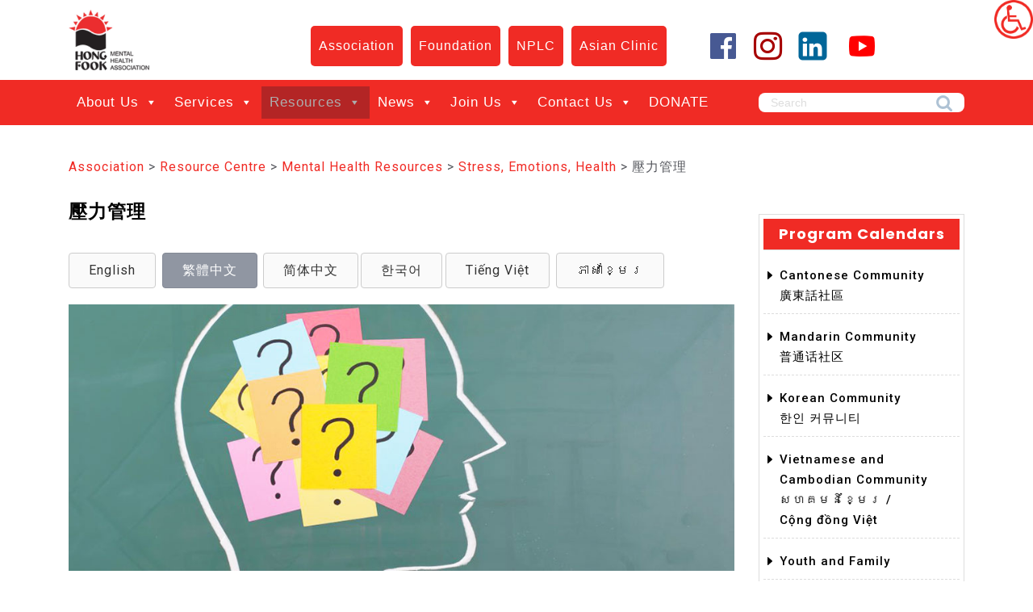

--- FILE ---
content_type: text/html; charset=UTF-8
request_url: https://hongfook.ca/association/resources/health-resources/stress-emotions-health/tc/
body_size: 24899
content:
<!DOCTYPE html>
<html dir="ltr" lang="en-US" prefix="og: https://ogp.me/ns#" class="no-js no-svg">
<head>
	<meta charset="UTF-8">
	<meta name="viewport" content="width=device-width, initial-scale=1">
	<title>壓力管理 - Hong Fook Association</title>

		<!-- All in One SEO 4.9.1.1 - aioseo.com -->
	<meta name="description" content="English 繁體中文 简体中文 한국어 Tiếng Việt ភាសាខ្មែរ 點擊這裡下載壓力管理手冊 (PDF) 什麼是壓力？ 壓力是生活中的一部分，不能避免。這是我們身體對緊張環境，即「壓力源」的反應。 什麼是壓力源？ 壓力源是指某些引發壓力的物件、事情或環境。壓力源可以是真實的，也可以是潛在的，幾乎會在任何時間及從四方八面而來。 生理，例如身體不適、患病，特別是慢性疾病、受傷、過度勞累 心理，例如憂慮、恐懼、興奮 社會及自然環境，例如噪音、衝突、酷熱或嚴寒 處境，例如危險或意外(被一頭熊窮追、交通意外)、工作轉變、移民了解壓力的來源有助我們更好地管理壓力。 什麼是壓力反應？ 我們身體對壓力源會作出壓力反應，這也稱為「戰鬥或逃走」反應：當我們遇到壓力時，身體會本能地釋放壓力荷爾蒙。壓力荷爾蒙令我們呼吸急速、感官敏銳、心跳加速、肌肉繃緊及血壓上升。所有這些反應有助我們調動所有可用的能量來應付或者逃離壓力。 壓力是必須的嗎？ 在面對危險的處境，壓力反應是有用和必須的。適當的壓力，可以提高我們的警覺性和能力，讓我們主動和積極地發揮潛能和維持良好的表現。 壓力一定是壞的嗎？不是！有些壓力是好的。 好 (或健康) 的壓力：若壓力源是在預算之內和期待的，會帶來正面的動力和能量，例如有計劃的慶祝活動或度假。良好及短期的壓力會造就良好的表現和提高能量水平，這對我們能積極地邁向目標十分重要。 壞 (或負面) 的壓力：若壓力源是突如其來的、不希望出現的，或是被迫的，會帶來憂慮、憤怒或悲傷。這是壞或負面壓力。長期承受大量的負面壓力會損害健康。您可能會問自己，壓力什麼時候是好的、什麼時候是壞的？答案是「因人而異」。每個人對壓力源的接受程度和處理都不同。 如何管理壓力？ 減低壓力： 放心地說「不」，以防止自己被過量的工作打垮，並設定工作優先次序。 為工作設定時間表，以防因拖延而造成壓力。 管理壓力： 當壓力無可避免時，透過培養技巧來管理它 鬆弛練習： 選擇一個平靜的方法來放鬆自己。舉例： 冥想 集中呼吸 身體掃描 瑜伽、太極、氣功 意象導引 實踐健康生活： 實行健康生活讓您打好安康的基礎： 健康飲食 運動 良好休息及充足睡眠 體貼自己 - 做一些您喜愛的事情及讓自己有安靜的時間，例如浸浴、聽音樂等 認知應對技巧：" />
	<meta name="robots" content="max-image-preview:large" />
	<link rel="canonical" href="https://hongfook.ca/association/resources/health-resources/stress-emotions-health/tc/" />
	<meta name="generator" content="All in One SEO (AIOSEO) 4.9.1.1" />
		<meta property="og:locale" content="en_US" />
		<meta property="og:site_name" content="Hong Fook Association -" />
		<meta property="og:type" content="article" />
		<meta property="og:title" content="壓力管理 - Hong Fook Association" />
		<meta property="og:description" content="English 繁體中文 简体中文 한국어 Tiếng Việt ភាសាខ្មែរ 點擊這裡下載壓力管理手冊 (PDF) 什麼是壓力？ 壓力是生活中的一部分，不能避免。這是我們身體對緊張環境，即「壓力源」的反應。 什麼是壓力源？ 壓力源是指某些引發壓力的物件、事情或環境。壓力源可以是真實的，也可以是潛在的，幾乎會在任何時間及從四方八面而來。 生理，例如身體不適、患病，特別是慢性疾病、受傷、過度勞累 心理，例如憂慮、恐懼、興奮 社會及自然環境，例如噪音、衝突、酷熱或嚴寒 處境，例如危險或意外(被一頭熊窮追、交通意外)、工作轉變、移民了解壓力的來源有助我們更好地管理壓力。 什麼是壓力反應？ 我們身體對壓力源會作出壓力反應，這也稱為「戰鬥或逃走」反應：當我們遇到壓力時，身體會本能地釋放壓力荷爾蒙。壓力荷爾蒙令我們呼吸急速、感官敏銳、心跳加速、肌肉繃緊及血壓上升。所有這些反應有助我們調動所有可用的能量來應付或者逃離壓力。 壓力是必須的嗎？ 在面對危險的處境，壓力反應是有用和必須的。適當的壓力，可以提高我們的警覺性和能力，讓我們主動和積極地發揮潛能和維持良好的表現。 壓力一定是壞的嗎？不是！有些壓力是好的。 好 (或健康) 的壓力：若壓力源是在預算之內和期待的，會帶來正面的動力和能量，例如有計劃的慶祝活動或度假。良好及短期的壓力會造就良好的表現和提高能量水平，這對我們能積極地邁向目標十分重要。 壞 (或負面) 的壓力：若壓力源是突如其來的、不希望出現的，或是被迫的，會帶來憂慮、憤怒或悲傷。這是壞或負面壓力。長期承受大量的負面壓力會損害健康。您可能會問自己，壓力什麼時候是好的、什麼時候是壞的？答案是「因人而異」。每個人對壓力源的接受程度和處理都不同。 如何管理壓力？ 減低壓力： 放心地說「不」，以防止自己被過量的工作打垮，並設定工作優先次序。 為工作設定時間表，以防因拖延而造成壓力。 管理壓力： 當壓力無可避免時，透過培養技巧來管理它 鬆弛練習： 選擇一個平靜的方法來放鬆自己。舉例： 冥想 集中呼吸 身體掃描 瑜伽、太極、氣功 意象導引 實踐健康生活： 實行健康生活讓您打好安康的基礎： 健康飲食 運動 良好休息及充足睡眠 體貼自己 - 做一些您喜愛的事情及讓自己有安靜的時間，例如浸浴、聽音樂等 認知應對技巧：" />
		<meta property="og:url" content="https://hongfook.ca/association/resources/health-resources/stress-emotions-health/tc/" />
		<meta property="og:image" content="https://hongfook.ca/association/wp-content/uploads/sites/3/2023/02/cropped-cropped-mha_logo.jpg" />
		<meta property="og:image:secure_url" content="https://hongfook.ca/association/wp-content/uploads/sites/3/2023/02/cropped-cropped-mha_logo.jpg" />
		<meta property="og:image:width" content="335" />
		<meta property="og:image:height" content="250" />
		<meta property="article:published_time" content="2021-05-29T02:47:56+00:00" />
		<meta property="article:modified_time" content="2021-06-01T05:29:42+00:00" />
		<meta name="twitter:card" content="summary_large_image" />
		<meta name="twitter:title" content="壓力管理 - Hong Fook Association" />
		<meta name="twitter:description" content="English 繁體中文 简体中文 한국어 Tiếng Việt ភាសាខ្មែរ 點擊這裡下載壓力管理手冊 (PDF) 什麼是壓力？ 壓力是生活中的一部分，不能避免。這是我們身體對緊張環境，即「壓力源」的反應。 什麼是壓力源？ 壓力源是指某些引發壓力的物件、事情或環境。壓力源可以是真實的，也可以是潛在的，幾乎會在任何時間及從四方八面而來。 生理，例如身體不適、患病，特別是慢性疾病、受傷、過度勞累 心理，例如憂慮、恐懼、興奮 社會及自然環境，例如噪音、衝突、酷熱或嚴寒 處境，例如危險或意外(被一頭熊窮追、交通意外)、工作轉變、移民了解壓力的來源有助我們更好地管理壓力。 什麼是壓力反應？ 我們身體對壓力源會作出壓力反應，這也稱為「戰鬥或逃走」反應：當我們遇到壓力時，身體會本能地釋放壓力荷爾蒙。壓力荷爾蒙令我們呼吸急速、感官敏銳、心跳加速、肌肉繃緊及血壓上升。所有這些反應有助我們調動所有可用的能量來應付或者逃離壓力。 壓力是必須的嗎？ 在面對危險的處境，壓力反應是有用和必須的。適當的壓力，可以提高我們的警覺性和能力，讓我們主動和積極地發揮潛能和維持良好的表現。 壓力一定是壞的嗎？不是！有些壓力是好的。 好 (或健康) 的壓力：若壓力源是在預算之內和期待的，會帶來正面的動力和能量，例如有計劃的慶祝活動或度假。良好及短期的壓力會造就良好的表現和提高能量水平，這對我們能積極地邁向目標十分重要。 壞 (或負面) 的壓力：若壓力源是突如其來的、不希望出現的，或是被迫的，會帶來憂慮、憤怒或悲傷。這是壞或負面壓力。長期承受大量的負面壓力會損害健康。您可能會問自己，壓力什麼時候是好的、什麼時候是壞的？答案是「因人而異」。每個人對壓力源的接受程度和處理都不同。 如何管理壓力？ 減低壓力： 放心地說「不」，以防止自己被過量的工作打垮，並設定工作優先次序。 為工作設定時間表，以防因拖延而造成壓力。 管理壓力： 當壓力無可避免時，透過培養技巧來管理它 鬆弛練習： 選擇一個平靜的方法來放鬆自己。舉例： 冥想 集中呼吸 身體掃描 瑜伽、太極、氣功 意象導引 實踐健康生活： 實行健康生活讓您打好安康的基礎： 健康飲食 運動 良好休息及充足睡眠 體貼自己 - 做一些您喜愛的事情及讓自己有安靜的時間，例如浸浴、聽音樂等 認知應對技巧：" />
		<meta name="twitter:image" content="https://hongfook.ca/association/wp-content/uploads/sites/3/2023/02/cropped-cropped-mha_logo.jpg" />
		<script type="application/ld+json" class="aioseo-schema">
			{"@context":"https:\/\/schema.org","@graph":[{"@type":"BreadcrumbList","@id":"https:\/\/hongfook.ca\/association\/resources\/health-resources\/stress-emotions-health\/tc\/#breadcrumblist","itemListElement":[{"@type":"ListItem","@id":"https:\/\/hongfook.ca\/association#listItem","position":1,"name":"Home","item":"https:\/\/hongfook.ca\/association","nextItem":{"@type":"ListItem","@id":"https:\/\/hongfook.ca\/association\/resources\/#listItem","name":"Resource Centre"}},{"@type":"ListItem","@id":"https:\/\/hongfook.ca\/association\/resources\/#listItem","position":2,"name":"Resource Centre","item":"https:\/\/hongfook.ca\/association\/resources\/","nextItem":{"@type":"ListItem","@id":"https:\/\/hongfook.ca\/association\/resources\/health-resources\/#listItem","name":"Mental Health Resources"},"previousItem":{"@type":"ListItem","@id":"https:\/\/hongfook.ca\/association#listItem","name":"Home"}},{"@type":"ListItem","@id":"https:\/\/hongfook.ca\/association\/resources\/health-resources\/#listItem","position":3,"name":"Mental Health Resources","item":"https:\/\/hongfook.ca\/association\/resources\/health-resources\/","nextItem":{"@type":"ListItem","@id":"https:\/\/hongfook.ca\/association\/resources\/health-resources\/stress-emotions-health\/#listItem","name":"Stress, Emotions, Health"},"previousItem":{"@type":"ListItem","@id":"https:\/\/hongfook.ca\/association\/resources\/#listItem","name":"Resource Centre"}},{"@type":"ListItem","@id":"https:\/\/hongfook.ca\/association\/resources\/health-resources\/stress-emotions-health\/#listItem","position":4,"name":"Stress, Emotions, Health","item":"https:\/\/hongfook.ca\/association\/resources\/health-resources\/stress-emotions-health\/","nextItem":{"@type":"ListItem","@id":"https:\/\/hongfook.ca\/association\/resources\/health-resources\/stress-emotions-health\/tc\/#listItem","name":"\u58d3\u529b\u7ba1\u7406"},"previousItem":{"@type":"ListItem","@id":"https:\/\/hongfook.ca\/association\/resources\/health-resources\/#listItem","name":"Mental Health Resources"}},{"@type":"ListItem","@id":"https:\/\/hongfook.ca\/association\/resources\/health-resources\/stress-emotions-health\/tc\/#listItem","position":5,"name":"\u58d3\u529b\u7ba1\u7406","previousItem":{"@type":"ListItem","@id":"https:\/\/hongfook.ca\/association\/resources\/health-resources\/stress-emotions-health\/#listItem","name":"Stress, Emotions, Health"}}]},{"@type":"Organization","@id":"https:\/\/hongfook.ca\/association\/#organization","name":"Hong Fook Association","url":"https:\/\/hongfook.ca\/association\/","logo":{"@type":"ImageObject","url":"https:\/\/hongfook.ca\/association\/wp-content\/uploads\/sites\/3\/2023\/02\/cropped-cropped-mha_logo.jpg","@id":"https:\/\/hongfook.ca\/association\/resources\/health-resources\/stress-emotions-health\/tc\/#organizationLogo","width":335,"height":250},"image":{"@id":"https:\/\/hongfook.ca\/association\/resources\/health-resources\/stress-emotions-health\/tc\/#organizationLogo"}},{"@type":"WebPage","@id":"https:\/\/hongfook.ca\/association\/resources\/health-resources\/stress-emotions-health\/tc\/#webpage","url":"https:\/\/hongfook.ca\/association\/resources\/health-resources\/stress-emotions-health\/tc\/","name":"\u58d3\u529b\u7ba1\u7406 - Hong Fook Association","description":"English \u7e41\u9ad4\u4e2d\u6587 \u7b80\u4f53\u4e2d\u6587 \ud55c\uad6d\uc5b4 Ti\u1ebfng Vi\u1ec7t \u1797\u17b6\u179f\u17b6\u1781\u17d2\u1798\u17c2\u179a \u9ede\u64ca\u9019\u88e1\u4e0b\u8f09\u58d3\u529b\u7ba1\u7406\u624b\u518a (PDF) \u4ec0\u9ebc\u662f\u58d3\u529b\uff1f \u58d3\u529b\u662f\u751f\u6d3b\u4e2d\u7684\u4e00\u90e8\u5206\uff0c\u4e0d\u80fd\u907f\u514d\u3002\u9019\u662f\u6211\u5011\u8eab\u9ad4\u5c0d\u7dca\u5f35\u74b0\u5883\uff0c\u5373\u300c\u58d3\u529b\u6e90\u300d\u7684\u53cd\u61c9\u3002 \u4ec0\u9ebc\u662f\u58d3\u529b\u6e90\uff1f \u58d3\u529b\u6e90\u662f\u6307\u67d0\u4e9b\u5f15\u767c\u58d3\u529b\u7684\u7269\u4ef6\u3001\u4e8b\u60c5\u6216\u74b0\u5883\u3002\u58d3\u529b\u6e90\u53ef\u4ee5\u662f\u771f\u5be6\u7684\uff0c\u4e5f\u53ef\u4ee5\u662f\u6f5b\u5728\u7684\uff0c\u5e7e\u4e4e\u6703\u5728\u4efb\u4f55\u6642\u9593\u53ca\u5f9e\u56db\u65b9\u516b\u9762\u800c\u4f86\u3002 \u751f\u7406\uff0c\u4f8b\u5982\u8eab\u9ad4\u4e0d\u9069\u3001\u60a3\u75c5\uff0c\u7279\u5225\u662f\u6162\u6027\u75be\u75c5\u3001\u53d7\u50b7\u3001\u904e\u5ea6\u52de\u7d2f \u5fc3\u7406\uff0c\u4f8b\u5982\u6182\u616e\u3001\u6050\u61fc\u3001\u8208\u596e \u793e\u6703\u53ca\u81ea\u7136\u74b0\u5883\uff0c\u4f8b\u5982\u566a\u97f3\u3001\u885d\u7a81\u3001\u9177\u71b1\u6216\u56b4\u5bd2 \u8655\u5883\uff0c\u4f8b\u5982\u5371\u96aa\u6216\u610f\u5916(\u88ab\u4e00\u982d\u718a\u7aae\u8ffd\u3001\u4ea4\u901a\u610f\u5916)\u3001\u5de5\u4f5c\u8f49\u8b8a\u3001\u79fb\u6c11\u4e86\u89e3\u58d3\u529b\u7684\u4f86\u6e90\u6709\u52a9\u6211\u5011\u66f4\u597d\u5730\u7ba1\u7406\u58d3\u529b\u3002 \u4ec0\u9ebc\u662f\u58d3\u529b\u53cd\u61c9\uff1f \u6211\u5011\u8eab\u9ad4\u5c0d\u58d3\u529b\u6e90\u6703\u4f5c\u51fa\u58d3\u529b\u53cd\u61c9\uff0c\u9019\u4e5f\u7a31\u70ba\u300c\u6230\u9b25\u6216\u9003\u8d70\u300d\u53cd\u61c9\uff1a\u7576\u6211\u5011\u9047\u5230\u58d3\u529b\u6642\uff0c\u8eab\u9ad4\u6703\u672c\u80fd\u5730\u91cb\u653e\u58d3\u529b\u8377\u723e\u8499\u3002\u58d3\u529b\u8377\u723e\u8499\u4ee4\u6211\u5011\u547c\u5438\u6025\u901f\u3001\u611f\u5b98\u654f\u92b3\u3001\u5fc3\u8df3\u52a0\u901f\u3001\u808c\u8089\u7e43\u7dca\u53ca\u8840\u58d3\u4e0a\u5347\u3002\u6240\u6709\u9019\u4e9b\u53cd\u61c9\u6709\u52a9\u6211\u5011\u8abf\u52d5\u6240\u6709\u53ef\u7528\u7684\u80fd\u91cf\u4f86\u61c9\u4ed8\u6216\u8005\u9003\u96e2\u58d3\u529b\u3002 \u58d3\u529b\u662f\u5fc5\u9808\u7684\u55ce\uff1f \u5728\u9762\u5c0d\u5371\u96aa\u7684\u8655\u5883\uff0c\u58d3\u529b\u53cd\u61c9\u662f\u6709\u7528\u548c\u5fc5\u9808\u7684\u3002\u9069\u7576\u7684\u58d3\u529b\uff0c\u53ef\u4ee5\u63d0\u9ad8\u6211\u5011\u7684\u8b66\u89ba\u6027\u548c\u80fd\u529b\uff0c\u8b93\u6211\u5011\u4e3b\u52d5\u548c\u7a4d\u6975\u5730\u767c\u63ee\u6f5b\u80fd\u548c\u7dad\u6301\u826f\u597d\u7684\u8868\u73fe\u3002 \u58d3\u529b\u4e00\u5b9a\u662f\u58de\u7684\u55ce\uff1f\u4e0d\u662f\uff01\u6709\u4e9b\u58d3\u529b\u662f\u597d\u7684\u3002 \u597d (\u6216\u5065\u5eb7) \u7684\u58d3\u529b\uff1a\u82e5\u58d3\u529b\u6e90\u662f\u5728\u9810\u7b97\u4e4b\u5167\u548c\u671f\u5f85\u7684\uff0c\u6703\u5e36\u4f86\u6b63\u9762\u7684\u52d5\u529b\u548c\u80fd\u91cf\uff0c\u4f8b\u5982\u6709\u8a08\u5283\u7684\u6176\u795d\u6d3b\u52d5\u6216\u5ea6\u5047\u3002\u826f\u597d\u53ca\u77ed\u671f\u7684\u58d3\u529b\u6703\u9020\u5c31\u826f\u597d\u7684\u8868\u73fe\u548c\u63d0\u9ad8\u80fd\u91cf\u6c34\u5e73\uff0c\u9019\u5c0d\u6211\u5011\u80fd\u7a4d\u6975\u5730\u9081\u5411\u76ee\u6a19\u5341\u5206\u91cd\u8981\u3002 \u58de (\u6216\u8ca0\u9762) \u7684\u58d3\u529b\uff1a\u82e5\u58d3\u529b\u6e90\u662f\u7a81\u5982\u5176\u4f86\u7684\u3001\u4e0d\u5e0c\u671b\u51fa\u73fe\u7684\uff0c\u6216\u662f\u88ab\u8feb\u7684\uff0c\u6703\u5e36\u4f86\u6182\u616e\u3001\u61a4\u6012\u6216\u60b2\u50b7\u3002\u9019\u662f\u58de\u6216\u8ca0\u9762\u58d3\u529b\u3002\u9577\u671f\u627f\u53d7\u5927\u91cf\u7684\u8ca0\u9762\u58d3\u529b\u6703\u640d\u5bb3\u5065\u5eb7\u3002\u60a8\u53ef\u80fd\u6703\u554f\u81ea\u5df1\uff0c\u58d3\u529b\u4ec0\u9ebc\u6642\u5019\u662f\u597d\u7684\u3001\u4ec0\u9ebc\u6642\u5019\u662f\u58de\u7684\uff1f\u7b54\u6848\u662f\u300c\u56e0\u4eba\u800c\u7570\u300d\u3002\u6bcf\u500b\u4eba\u5c0d\u58d3\u529b\u6e90\u7684\u63a5\u53d7\u7a0b\u5ea6\u548c\u8655\u7406\u90fd\u4e0d\u540c\u3002 \u5982\u4f55\u7ba1\u7406\u58d3\u529b\uff1f \u6e1b\u4f4e\u58d3\u529b\uff1a \u653e\u5fc3\u5730\u8aaa\u300c\u4e0d\u300d\uff0c\u4ee5\u9632\u6b62\u81ea\u5df1\u88ab\u904e\u91cf\u7684\u5de5\u4f5c\u6253\u57ae\uff0c\u4e26\u8a2d\u5b9a\u5de5\u4f5c\u512a\u5148\u6b21\u5e8f\u3002 \u70ba\u5de5\u4f5c\u8a2d\u5b9a\u6642\u9593\u8868\uff0c\u4ee5\u9632\u56e0\u62d6\u5ef6\u800c\u9020\u6210\u58d3\u529b\u3002 \u7ba1\u7406\u58d3\u529b\uff1a \u7576\u58d3\u529b\u7121\u53ef\u907f\u514d\u6642\uff0c\u900f\u904e\u57f9\u990a\u6280\u5de7\u4f86\u7ba1\u7406\u5b83 \u9b06\u5f1b\u7df4\u7fd2\uff1a \u9078\u64c7\u4e00\u500b\u5e73\u975c\u7684\u65b9\u6cd5\u4f86\u653e\u9b06\u81ea\u5df1\u3002\u8209\u4f8b\uff1a \u51a5\u60f3 \u96c6\u4e2d\u547c\u5438 \u8eab\u9ad4\u6383\u63cf \u745c\u4f3d\u3001\u592a\u6975\u3001\u6c23\u529f \u610f\u8c61\u5c0e\u5f15 \u5be6\u8e10\u5065\u5eb7\u751f\u6d3b\uff1a \u5be6\u884c\u5065\u5eb7\u751f\u6d3b\u8b93\u60a8\u6253\u597d\u5b89\u5eb7\u7684\u57fa\u790e\uff1a \u5065\u5eb7\u98f2\u98df \u904b\u52d5 \u826f\u597d\u4f11\u606f\u53ca\u5145\u8db3\u7761\u7720 \u9ad4\u8cbc\u81ea\u5df1 - \u505a\u4e00\u4e9b\u60a8\u559c\u611b\u7684\u4e8b\u60c5\u53ca\u8b93\u81ea\u5df1\u6709\u5b89\u975c\u7684\u6642\u9593\uff0c\u4f8b\u5982\u6d78\u6d74\u3001\u807d\u97f3\u6a02\u7b49 \u8a8d\u77e5\u61c9\u5c0d\u6280\u5de7\uff1a","inLanguage":"en-US","isPartOf":{"@id":"https:\/\/hongfook.ca\/association\/#website"},"breadcrumb":{"@id":"https:\/\/hongfook.ca\/association\/resources\/health-resources\/stress-emotions-health\/tc\/#breadcrumblist"},"datePublished":"2021-05-29T02:47:56-05:00","dateModified":"2021-06-01T05:29:42-05:00"},{"@type":"WebSite","@id":"https:\/\/hongfook.ca\/association\/#website","url":"https:\/\/hongfook.ca\/association\/","name":"Hong Fook Association","inLanguage":"en-US","publisher":{"@id":"https:\/\/hongfook.ca\/association\/#organization"}}]}
		</script>
		<!-- All in One SEO -->

<link rel='dns-prefetch' href='//maxcdn.bootstrapcdn.com' />
<link rel='dns-prefetch' href='//fonts.googleapis.com' />
<link rel="alternate" type="application/rss+xml" title="Hong Fook Association &raquo; Feed" href="https://hongfook.ca/association/feed/" />
<link rel="alternate" type="application/rss+xml" title="Hong Fook Association &raquo; Comments Feed" href="https://hongfook.ca/association/comments/feed/" />
<link rel="alternate" title="oEmbed (JSON)" type="application/json+oembed" href="https://hongfook.ca/association/wp-json/oembed/1.0/embed?url=https%3A%2F%2Fhongfook.ca%2Fassociation%2Fresources%2Fhealth-resources%2Fstress-emotions-health%2Ftc%2F" />
<link rel="alternate" title="oEmbed (XML)" type="text/xml+oembed" href="https://hongfook.ca/association/wp-json/oembed/1.0/embed?url=https%3A%2F%2Fhongfook.ca%2Fassociation%2Fresources%2Fhealth-resources%2Fstress-emotions-health%2Ftc%2F&#038;format=xml" />
		<!-- This site uses the Google Analytics by MonsterInsights plugin v9.10.1 - Using Analytics tracking - https://www.monsterinsights.com/ -->
							<script src="//www.googletagmanager.com/gtag/js?id=G-RMMKF6LX5L"  data-cfasync="false" data-wpfc-render="false" type="text/javascript" async></script>
			<script data-cfasync="false" data-wpfc-render="false" type="text/javascript">
				var mi_version = '9.10.1';
				var mi_track_user = true;
				var mi_no_track_reason = '';
								var MonsterInsightsDefaultLocations = {"page_location":"https:\/\/hongfook.ca\/association\/resources\/health-resources\/stress-emotions-health\/tc\/"};
								if ( typeof MonsterInsightsPrivacyGuardFilter === 'function' ) {
					var MonsterInsightsLocations = (typeof MonsterInsightsExcludeQuery === 'object') ? MonsterInsightsPrivacyGuardFilter( MonsterInsightsExcludeQuery ) : MonsterInsightsPrivacyGuardFilter( MonsterInsightsDefaultLocations );
				} else {
					var MonsterInsightsLocations = (typeof MonsterInsightsExcludeQuery === 'object') ? MonsterInsightsExcludeQuery : MonsterInsightsDefaultLocations;
				}

								var disableStrs = [
										'ga-disable-G-RMMKF6LX5L',
									];

				/* Function to detect opted out users */
				function __gtagTrackerIsOptedOut() {
					for (var index = 0; index < disableStrs.length; index++) {
						if (document.cookie.indexOf(disableStrs[index] + '=true') > -1) {
							return true;
						}
					}

					return false;
				}

				/* Disable tracking if the opt-out cookie exists. */
				if (__gtagTrackerIsOptedOut()) {
					for (var index = 0; index < disableStrs.length; index++) {
						window[disableStrs[index]] = true;
					}
				}

				/* Opt-out function */
				function __gtagTrackerOptout() {
					for (var index = 0; index < disableStrs.length; index++) {
						document.cookie = disableStrs[index] + '=true; expires=Thu, 31 Dec 2099 23:59:59 UTC; path=/';
						window[disableStrs[index]] = true;
					}
				}

				if ('undefined' === typeof gaOptout) {
					function gaOptout() {
						__gtagTrackerOptout();
					}
				}
								window.dataLayer = window.dataLayer || [];

				window.MonsterInsightsDualTracker = {
					helpers: {},
					trackers: {},
				};
				if (mi_track_user) {
					function __gtagDataLayer() {
						dataLayer.push(arguments);
					}

					function __gtagTracker(type, name, parameters) {
						if (!parameters) {
							parameters = {};
						}

						if (parameters.send_to) {
							__gtagDataLayer.apply(null, arguments);
							return;
						}

						if (type === 'event') {
														parameters.send_to = monsterinsights_frontend.v4_id;
							var hookName = name;
							if (typeof parameters['event_category'] !== 'undefined') {
								hookName = parameters['event_category'] + ':' + name;
							}

							if (typeof MonsterInsightsDualTracker.trackers[hookName] !== 'undefined') {
								MonsterInsightsDualTracker.trackers[hookName](parameters);
							} else {
								__gtagDataLayer('event', name, parameters);
							}
							
						} else {
							__gtagDataLayer.apply(null, arguments);
						}
					}

					__gtagTracker('js', new Date());
					__gtagTracker('set', {
						'developer_id.dZGIzZG': true,
											});
					if ( MonsterInsightsLocations.page_location ) {
						__gtagTracker('set', MonsterInsightsLocations);
					}
										__gtagTracker('config', 'G-RMMKF6LX5L', {"forceSSL":"true","link_attribution":"true"} );
										window.gtag = __gtagTracker;										(function () {
						/* https://developers.google.com/analytics/devguides/collection/analyticsjs/ */
						/* ga and __gaTracker compatibility shim. */
						var noopfn = function () {
							return null;
						};
						var newtracker = function () {
							return new Tracker();
						};
						var Tracker = function () {
							return null;
						};
						var p = Tracker.prototype;
						p.get = noopfn;
						p.set = noopfn;
						p.send = function () {
							var args = Array.prototype.slice.call(arguments);
							args.unshift('send');
							__gaTracker.apply(null, args);
						};
						var __gaTracker = function () {
							var len = arguments.length;
							if (len === 0) {
								return;
							}
							var f = arguments[len - 1];
							if (typeof f !== 'object' || f === null || typeof f.hitCallback !== 'function') {
								if ('send' === arguments[0]) {
									var hitConverted, hitObject = false, action;
									if ('event' === arguments[1]) {
										if ('undefined' !== typeof arguments[3]) {
											hitObject = {
												'eventAction': arguments[3],
												'eventCategory': arguments[2],
												'eventLabel': arguments[4],
												'value': arguments[5] ? arguments[5] : 1,
											}
										}
									}
									if ('pageview' === arguments[1]) {
										if ('undefined' !== typeof arguments[2]) {
											hitObject = {
												'eventAction': 'page_view',
												'page_path': arguments[2],
											}
										}
									}
									if (typeof arguments[2] === 'object') {
										hitObject = arguments[2];
									}
									if (typeof arguments[5] === 'object') {
										Object.assign(hitObject, arguments[5]);
									}
									if ('undefined' !== typeof arguments[1].hitType) {
										hitObject = arguments[1];
										if ('pageview' === hitObject.hitType) {
											hitObject.eventAction = 'page_view';
										}
									}
									if (hitObject) {
										action = 'timing' === arguments[1].hitType ? 'timing_complete' : hitObject.eventAction;
										hitConverted = mapArgs(hitObject);
										__gtagTracker('event', action, hitConverted);
									}
								}
								return;
							}

							function mapArgs(args) {
								var arg, hit = {};
								var gaMap = {
									'eventCategory': 'event_category',
									'eventAction': 'event_action',
									'eventLabel': 'event_label',
									'eventValue': 'event_value',
									'nonInteraction': 'non_interaction',
									'timingCategory': 'event_category',
									'timingVar': 'name',
									'timingValue': 'value',
									'timingLabel': 'event_label',
									'page': 'page_path',
									'location': 'page_location',
									'title': 'page_title',
									'referrer' : 'page_referrer',
								};
								for (arg in args) {
																		if (!(!args.hasOwnProperty(arg) || !gaMap.hasOwnProperty(arg))) {
										hit[gaMap[arg]] = args[arg];
									} else {
										hit[arg] = args[arg];
									}
								}
								return hit;
							}

							try {
								f.hitCallback();
							} catch (ex) {
							}
						};
						__gaTracker.create = newtracker;
						__gaTracker.getByName = newtracker;
						__gaTracker.getAll = function () {
							return [];
						};
						__gaTracker.remove = noopfn;
						__gaTracker.loaded = true;
						window['__gaTracker'] = __gaTracker;
					})();
									} else {
										console.log("");
					(function () {
						function __gtagTracker() {
							return null;
						}

						window['__gtagTracker'] = __gtagTracker;
						window['gtag'] = __gtagTracker;
					})();
									}
			</script>
							<!-- / Google Analytics by MonsterInsights -->
		<style id='wp-img-auto-sizes-contain-inline-css' type='text/css'>
img:is([sizes=auto i],[sizes^="auto," i]){contain-intrinsic-size:3000px 1500px}
/*# sourceURL=wp-img-auto-sizes-contain-inline-css */
</style>
<style id='wp-emoji-styles-inline-css' type='text/css'>

	img.wp-smiley, img.emoji {
		display: inline !important;
		border: none !important;
		box-shadow: none !important;
		height: 1em !important;
		width: 1em !important;
		margin: 0 0.07em !important;
		vertical-align: -0.1em !important;
		background: none !important;
		padding: 0 !important;
	}
/*# sourceURL=wp-emoji-styles-inline-css */
</style>
<style id='wp-block-library-inline-css' type='text/css'>
:root{--wp-block-synced-color:#7a00df;--wp-block-synced-color--rgb:122,0,223;--wp-bound-block-color:var(--wp-block-synced-color);--wp-editor-canvas-background:#ddd;--wp-admin-theme-color:#007cba;--wp-admin-theme-color--rgb:0,124,186;--wp-admin-theme-color-darker-10:#006ba1;--wp-admin-theme-color-darker-10--rgb:0,107,160.5;--wp-admin-theme-color-darker-20:#005a87;--wp-admin-theme-color-darker-20--rgb:0,90,135;--wp-admin-border-width-focus:2px}@media (min-resolution:192dpi){:root{--wp-admin-border-width-focus:1.5px}}.wp-element-button{cursor:pointer}:root .has-very-light-gray-background-color{background-color:#eee}:root .has-very-dark-gray-background-color{background-color:#313131}:root .has-very-light-gray-color{color:#eee}:root .has-very-dark-gray-color{color:#313131}:root .has-vivid-green-cyan-to-vivid-cyan-blue-gradient-background{background:linear-gradient(135deg,#00d084,#0693e3)}:root .has-purple-crush-gradient-background{background:linear-gradient(135deg,#34e2e4,#4721fb 50%,#ab1dfe)}:root .has-hazy-dawn-gradient-background{background:linear-gradient(135deg,#faaca8,#dad0ec)}:root .has-subdued-olive-gradient-background{background:linear-gradient(135deg,#fafae1,#67a671)}:root .has-atomic-cream-gradient-background{background:linear-gradient(135deg,#fdd79a,#004a59)}:root .has-nightshade-gradient-background{background:linear-gradient(135deg,#330968,#31cdcf)}:root .has-midnight-gradient-background{background:linear-gradient(135deg,#020381,#2874fc)}:root{--wp--preset--font-size--normal:16px;--wp--preset--font-size--huge:42px}.has-regular-font-size{font-size:1em}.has-larger-font-size{font-size:2.625em}.has-normal-font-size{font-size:var(--wp--preset--font-size--normal)}.has-huge-font-size{font-size:var(--wp--preset--font-size--huge)}.has-text-align-center{text-align:center}.has-text-align-left{text-align:left}.has-text-align-right{text-align:right}.has-fit-text{white-space:nowrap!important}#end-resizable-editor-section{display:none}.aligncenter{clear:both}.items-justified-left{justify-content:flex-start}.items-justified-center{justify-content:center}.items-justified-right{justify-content:flex-end}.items-justified-space-between{justify-content:space-between}.screen-reader-text{border:0;clip-path:inset(50%);height:1px;margin:-1px;overflow:hidden;padding:0;position:absolute;width:1px;word-wrap:normal!important}.screen-reader-text:focus{background-color:#ddd;clip-path:none;color:#444;display:block;font-size:1em;height:auto;left:5px;line-height:normal;padding:15px 23px 14px;text-decoration:none;top:5px;width:auto;z-index:100000}html :where(.has-border-color){border-style:solid}html :where([style*=border-top-color]){border-top-style:solid}html :where([style*=border-right-color]){border-right-style:solid}html :where([style*=border-bottom-color]){border-bottom-style:solid}html :where([style*=border-left-color]){border-left-style:solid}html :where([style*=border-width]){border-style:solid}html :where([style*=border-top-width]){border-top-style:solid}html :where([style*=border-right-width]){border-right-style:solid}html :where([style*=border-bottom-width]){border-bottom-style:solid}html :where([style*=border-left-width]){border-left-style:solid}html :where(img[class*=wp-image-]){height:auto;max-width:100%}:where(figure){margin:0 0 1em}html :where(.is-position-sticky){--wp-admin--admin-bar--position-offset:var(--wp-admin--admin-bar--height,0px)}@media screen and (max-width:600px){html :where(.is-position-sticky){--wp-admin--admin-bar--position-offset:0px}}

/*# sourceURL=wp-block-library-inline-css */
</style><style id='global-styles-inline-css' type='text/css'>
:root{--wp--preset--aspect-ratio--square: 1;--wp--preset--aspect-ratio--4-3: 4/3;--wp--preset--aspect-ratio--3-4: 3/4;--wp--preset--aspect-ratio--3-2: 3/2;--wp--preset--aspect-ratio--2-3: 2/3;--wp--preset--aspect-ratio--16-9: 16/9;--wp--preset--aspect-ratio--9-16: 9/16;--wp--preset--color--black: #000000;--wp--preset--color--cyan-bluish-gray: #abb8c3;--wp--preset--color--white: #ffffff;--wp--preset--color--pale-pink: #f78da7;--wp--preset--color--vivid-red: #cf2e2e;--wp--preset--color--luminous-vivid-orange: #ff6900;--wp--preset--color--luminous-vivid-amber: #fcb900;--wp--preset--color--light-green-cyan: #7bdcb5;--wp--preset--color--vivid-green-cyan: #00d084;--wp--preset--color--pale-cyan-blue: #8ed1fc;--wp--preset--color--vivid-cyan-blue: #0693e3;--wp--preset--color--vivid-purple: #9b51e0;--wp--preset--gradient--vivid-cyan-blue-to-vivid-purple: linear-gradient(135deg,rgb(6,147,227) 0%,rgb(155,81,224) 100%);--wp--preset--gradient--light-green-cyan-to-vivid-green-cyan: linear-gradient(135deg,rgb(122,220,180) 0%,rgb(0,208,130) 100%);--wp--preset--gradient--luminous-vivid-amber-to-luminous-vivid-orange: linear-gradient(135deg,rgb(252,185,0) 0%,rgb(255,105,0) 100%);--wp--preset--gradient--luminous-vivid-orange-to-vivid-red: linear-gradient(135deg,rgb(255,105,0) 0%,rgb(207,46,46) 100%);--wp--preset--gradient--very-light-gray-to-cyan-bluish-gray: linear-gradient(135deg,rgb(238,238,238) 0%,rgb(169,184,195) 100%);--wp--preset--gradient--cool-to-warm-spectrum: linear-gradient(135deg,rgb(74,234,220) 0%,rgb(151,120,209) 20%,rgb(207,42,186) 40%,rgb(238,44,130) 60%,rgb(251,105,98) 80%,rgb(254,248,76) 100%);--wp--preset--gradient--blush-light-purple: linear-gradient(135deg,rgb(255,206,236) 0%,rgb(152,150,240) 100%);--wp--preset--gradient--blush-bordeaux: linear-gradient(135deg,rgb(254,205,165) 0%,rgb(254,45,45) 50%,rgb(107,0,62) 100%);--wp--preset--gradient--luminous-dusk: linear-gradient(135deg,rgb(255,203,112) 0%,rgb(199,81,192) 50%,rgb(65,88,208) 100%);--wp--preset--gradient--pale-ocean: linear-gradient(135deg,rgb(255,245,203) 0%,rgb(182,227,212) 50%,rgb(51,167,181) 100%);--wp--preset--gradient--electric-grass: linear-gradient(135deg,rgb(202,248,128) 0%,rgb(113,206,126) 100%);--wp--preset--gradient--midnight: linear-gradient(135deg,rgb(2,3,129) 0%,rgb(40,116,252) 100%);--wp--preset--font-size--small: 13px;--wp--preset--font-size--medium: 20px;--wp--preset--font-size--large: 36px;--wp--preset--font-size--x-large: 42px;--wp--preset--spacing--20: 0.44rem;--wp--preset--spacing--30: 0.67rem;--wp--preset--spacing--40: 1rem;--wp--preset--spacing--50: 1.5rem;--wp--preset--spacing--60: 2.25rem;--wp--preset--spacing--70: 3.38rem;--wp--preset--spacing--80: 5.06rem;--wp--preset--shadow--natural: 6px 6px 9px rgba(0, 0, 0, 0.2);--wp--preset--shadow--deep: 12px 12px 50px rgba(0, 0, 0, 0.4);--wp--preset--shadow--sharp: 6px 6px 0px rgba(0, 0, 0, 0.2);--wp--preset--shadow--outlined: 6px 6px 0px -3px rgb(255, 255, 255), 6px 6px rgb(0, 0, 0);--wp--preset--shadow--crisp: 6px 6px 0px rgb(0, 0, 0);}:where(.is-layout-flex){gap: 0.5em;}:where(.is-layout-grid){gap: 0.5em;}body .is-layout-flex{display: flex;}.is-layout-flex{flex-wrap: wrap;align-items: center;}.is-layout-flex > :is(*, div){margin: 0;}body .is-layout-grid{display: grid;}.is-layout-grid > :is(*, div){margin: 0;}:where(.wp-block-columns.is-layout-flex){gap: 2em;}:where(.wp-block-columns.is-layout-grid){gap: 2em;}:where(.wp-block-post-template.is-layout-flex){gap: 1.25em;}:where(.wp-block-post-template.is-layout-grid){gap: 1.25em;}.has-black-color{color: var(--wp--preset--color--black) !important;}.has-cyan-bluish-gray-color{color: var(--wp--preset--color--cyan-bluish-gray) !important;}.has-white-color{color: var(--wp--preset--color--white) !important;}.has-pale-pink-color{color: var(--wp--preset--color--pale-pink) !important;}.has-vivid-red-color{color: var(--wp--preset--color--vivid-red) !important;}.has-luminous-vivid-orange-color{color: var(--wp--preset--color--luminous-vivid-orange) !important;}.has-luminous-vivid-amber-color{color: var(--wp--preset--color--luminous-vivid-amber) !important;}.has-light-green-cyan-color{color: var(--wp--preset--color--light-green-cyan) !important;}.has-vivid-green-cyan-color{color: var(--wp--preset--color--vivid-green-cyan) !important;}.has-pale-cyan-blue-color{color: var(--wp--preset--color--pale-cyan-blue) !important;}.has-vivid-cyan-blue-color{color: var(--wp--preset--color--vivid-cyan-blue) !important;}.has-vivid-purple-color{color: var(--wp--preset--color--vivid-purple) !important;}.has-black-background-color{background-color: var(--wp--preset--color--black) !important;}.has-cyan-bluish-gray-background-color{background-color: var(--wp--preset--color--cyan-bluish-gray) !important;}.has-white-background-color{background-color: var(--wp--preset--color--white) !important;}.has-pale-pink-background-color{background-color: var(--wp--preset--color--pale-pink) !important;}.has-vivid-red-background-color{background-color: var(--wp--preset--color--vivid-red) !important;}.has-luminous-vivid-orange-background-color{background-color: var(--wp--preset--color--luminous-vivid-orange) !important;}.has-luminous-vivid-amber-background-color{background-color: var(--wp--preset--color--luminous-vivid-amber) !important;}.has-light-green-cyan-background-color{background-color: var(--wp--preset--color--light-green-cyan) !important;}.has-vivid-green-cyan-background-color{background-color: var(--wp--preset--color--vivid-green-cyan) !important;}.has-pale-cyan-blue-background-color{background-color: var(--wp--preset--color--pale-cyan-blue) !important;}.has-vivid-cyan-blue-background-color{background-color: var(--wp--preset--color--vivid-cyan-blue) !important;}.has-vivid-purple-background-color{background-color: var(--wp--preset--color--vivid-purple) !important;}.has-black-border-color{border-color: var(--wp--preset--color--black) !important;}.has-cyan-bluish-gray-border-color{border-color: var(--wp--preset--color--cyan-bluish-gray) !important;}.has-white-border-color{border-color: var(--wp--preset--color--white) !important;}.has-pale-pink-border-color{border-color: var(--wp--preset--color--pale-pink) !important;}.has-vivid-red-border-color{border-color: var(--wp--preset--color--vivid-red) !important;}.has-luminous-vivid-orange-border-color{border-color: var(--wp--preset--color--luminous-vivid-orange) !important;}.has-luminous-vivid-amber-border-color{border-color: var(--wp--preset--color--luminous-vivid-amber) !important;}.has-light-green-cyan-border-color{border-color: var(--wp--preset--color--light-green-cyan) !important;}.has-vivid-green-cyan-border-color{border-color: var(--wp--preset--color--vivid-green-cyan) !important;}.has-pale-cyan-blue-border-color{border-color: var(--wp--preset--color--pale-cyan-blue) !important;}.has-vivid-cyan-blue-border-color{border-color: var(--wp--preset--color--vivid-cyan-blue) !important;}.has-vivid-purple-border-color{border-color: var(--wp--preset--color--vivid-purple) !important;}.has-vivid-cyan-blue-to-vivid-purple-gradient-background{background: var(--wp--preset--gradient--vivid-cyan-blue-to-vivid-purple) !important;}.has-light-green-cyan-to-vivid-green-cyan-gradient-background{background: var(--wp--preset--gradient--light-green-cyan-to-vivid-green-cyan) !important;}.has-luminous-vivid-amber-to-luminous-vivid-orange-gradient-background{background: var(--wp--preset--gradient--luminous-vivid-amber-to-luminous-vivid-orange) !important;}.has-luminous-vivid-orange-to-vivid-red-gradient-background{background: var(--wp--preset--gradient--luminous-vivid-orange-to-vivid-red) !important;}.has-very-light-gray-to-cyan-bluish-gray-gradient-background{background: var(--wp--preset--gradient--very-light-gray-to-cyan-bluish-gray) !important;}.has-cool-to-warm-spectrum-gradient-background{background: var(--wp--preset--gradient--cool-to-warm-spectrum) !important;}.has-blush-light-purple-gradient-background{background: var(--wp--preset--gradient--blush-light-purple) !important;}.has-blush-bordeaux-gradient-background{background: var(--wp--preset--gradient--blush-bordeaux) !important;}.has-luminous-dusk-gradient-background{background: var(--wp--preset--gradient--luminous-dusk) !important;}.has-pale-ocean-gradient-background{background: var(--wp--preset--gradient--pale-ocean) !important;}.has-electric-grass-gradient-background{background: var(--wp--preset--gradient--electric-grass) !important;}.has-midnight-gradient-background{background: var(--wp--preset--gradient--midnight) !important;}.has-small-font-size{font-size: var(--wp--preset--font-size--small) !important;}.has-medium-font-size{font-size: var(--wp--preset--font-size--medium) !important;}.has-large-font-size{font-size: var(--wp--preset--font-size--large) !important;}.has-x-large-font-size{font-size: var(--wp--preset--font-size--x-large) !important;}
/*# sourceURL=global-styles-inline-css */
</style>

<style id='classic-theme-styles-inline-css' type='text/css'>
/*! This file is auto-generated */
.wp-block-button__link{color:#fff;background-color:#32373c;border-radius:9999px;box-shadow:none;text-decoration:none;padding:calc(.667em + 2px) calc(1.333em + 2px);font-size:1.125em}.wp-block-file__button{background:#32373c;color:#fff;text-decoration:none}
/*# sourceURL=/wp-includes/css/classic-themes.min.css */
</style>
<link rel='stylesheet' id='fl-builder-layout-2730-css' href='https://hongfook.ca/association/wp-content/uploads/sites/3/bb-plugin/cache/2730-layout.css?ver=71274b97045e5eee728d5249ae76d894' type='text/css' media='all' />
<link rel='stylesheet' id='foobox-free-min-css' href='https://hongfook.ca/association/wp-content/plugins/foobox-image-lightbox/free/css/foobox.free.min.css?ver=2.7.35' type='text/css' media='all' />
<link rel='stylesheet' id='collapscore-css-css' href='https://hongfook.ca/association/wp-content/plugins/jquery-collapse-o-matic/css/core_style.css?ver=1.0' type='text/css' media='all' />
<link rel='stylesheet' id='collapseomatic-css-css' href='https://hongfook.ca/association/wp-content/plugins/jquery-collapse-o-matic/css/light_style.css?ver=1.6' type='text/css' media='all' />
<link rel='stylesheet' id='wpah-front-styles-css' href='https://hongfook.ca/association/wp-content/plugins/wp-accessibility-helper/assets/css/wp-accessibility-helper.min.css?ver=0.5.9.4' type='text/css' media='all' />
<link rel='stylesheet' id='cff-css' href='https://hongfook.ca/association/wp-content/plugins/custom-facebook-feed-pro/assets/css/cff-style.css?ver=3.19.4' type='text/css' media='all' />
<link rel='stylesheet' id='sb-font-awesome-css' href='https://maxcdn.bootstrapcdn.com/font-awesome/4.7.0/css/font-awesome.min.css?ver=6.9' type='text/css' media='all' />
<link rel='stylesheet' id='megamenu-css' href='https://hongfook.ca/association/wp-content/uploads/sites/3/maxmegamenu/style.css?ver=cb70bd' type='text/css' media='all' />
<link rel='stylesheet' id='dashicons-css' href='https://hongfook.ca/association/wp-includes/css/dashicons.min.css?ver=6.9' type='text/css' media='all' />
<link rel='stylesheet' id='megamenu-genericons-css' href='https://hongfook.ca/association/wp-content/plugins/megamenu-pro/icons/genericons/genericons/genericons.css?ver=2.2.1' type='text/css' media='all' />
<link rel='stylesheet' id='megamenu-fontawesome-css' href='https://hongfook.ca/association/wp-content/plugins/megamenu-pro/icons/fontawesome/css/font-awesome.min.css?ver=2.2.1' type='text/css' media='all' />
<link rel='stylesheet' id='megamenu-fontawesome5-css' href='https://hongfook.ca/association/wp-content/plugins/megamenu-pro/icons/fontawesome5/css/all.min.css?ver=2.2.1' type='text/css' media='all' />
<link rel='stylesheet' id='medical-care-fonts-css' href='//fonts.googleapis.com/css?family=Roboto%3A100%2C100i%2C300%2C300i%2C400%2C400i%2C500%2C500i%2C700%2C700i%2C900%2C900i%7CPoppins%3A100%2C100i%2C200%2C200i%2C300%2C300i%2C400%2C400i%2C500%2C500i%2C600%2C600i%2C700%2C700i%2C800%2C800i%2C900%2C900i' type='text/css' media='all' />
<link rel='stylesheet' id='bootstrap-style-css' href='https://hongfook.ca/association/wp-content/themes/medical-care/assets/css/bootstrap.css?ver=6.9' type='text/css' media='all' />
<link rel='stylesheet' id='medical-care-style-css' href='https://hongfook.ca/association/wp-content/themes/medical-care/style.css?ver=6.9' type='text/css' media='all' />
<link rel='stylesheet' id='font-awesome-style-css' href='https://hongfook.ca/association/wp-content/themes/medical-care/assets/css/fontawesome-all.css?ver=6.9' type='text/css' media='all' />
<link rel='stylesheet' id='medical-care-block-style-css' href='https://hongfook.ca/association/wp-content/themes/medical-care/assets/css/blocks.css?ver=6.9' type='text/css' media='all' />
<link rel='stylesheet' id='tablepress-default-css' href='https://hongfook.ca/association/wp-content/uploads/sites/3/tablepress-combined.min.css?ver=11' type='text/css' media='all' />
<!--n2css--><!--n2js--><script type="text/javascript" src="https://hongfook.ca/association/wp-content/plugins/google-analytics-for-wordpress/assets/js/frontend-gtag.min.js?ver=9.10.1" id="monsterinsights-frontend-script-js" async="async" data-wp-strategy="async"></script>
<script data-cfasync="false" data-wpfc-render="false" type="text/javascript" id='monsterinsights-frontend-script-js-extra'>/* <![CDATA[ */
var monsterinsights_frontend = {"js_events_tracking":"true","download_extensions":"doc,pdf,ppt,zip,xls,docx,pptx,xlsx","inbound_paths":"[{\"path\":\"\\\/go\\\/\",\"label\":\"affiliate\"},{\"path\":\"\\\/recommend\\\/\",\"label\":\"affiliate\"}]","home_url":"https:\/\/hongfook.ca\/association","hash_tracking":"false","v4_id":"G-RMMKF6LX5L"};/* ]]> */
</script>
<script type="text/javascript" src="https://hongfook.ca/association/wp-includes/js/jquery/jquery.min.js?ver=3.7.1" id="jquery-core-js"></script>
<script type="text/javascript" src="https://hongfook.ca/association/wp-includes/js/jquery/jquery-migrate.min.js?ver=3.4.1" id="jquery-migrate-js"></script>
<script type="text/javascript" src="https://hongfook.ca/association/wp-content/themes/medical-care/assets/js/medical-care-custom.js?ver=1" id="medical-care-custom.js-js"></script>
<script type="text/javascript" src="https://hongfook.ca/association/wp-content/themes/medical-care/assets/js/navigation-focus.js?ver=1" id="medical-care-navigation-focus-js"></script>
<script type="text/javascript" src="https://hongfook.ca/association/wp-content/themes/medical-care/assets/js/jquery.superfish.js?ver=1" id="superfish-js-js"></script>
<script type="text/javascript" src="https://hongfook.ca/association/wp-content/themes/medical-care/assets/js/bootstrap.js?ver=1" id="bootstrap.js-js"></script>
<script type="text/javascript" id="foobox-free-min-js-before">
/* <![CDATA[ */
/* Run FooBox FREE (v2.7.35) */
var FOOBOX = window.FOOBOX = {
	ready: true,
	disableOthers: false,
	o: {wordpress: { enabled: true }, countMessage:'image %index of %total', captions: { dataTitle: ["captionTitle","title"], dataDesc: ["captionDesc","description"] }, rel: '', excludes:'.fbx-link,.nofoobox,.nolightbox,a[href*="pinterest.com/pin/create/button/"]', affiliate : { enabled: false }},
	selectors: [
		".gallery", ".wp-block-gallery", ".wp-caption", ".wp-block-image", "a:has(img[class*=wp-image-])", ".foobox"
	],
	pre: function( $ ){
		// Custom JavaScript (Pre)
		
	},
	post: function( $ ){
		// Custom JavaScript (Post)
		
		// Custom Captions Code
		
	},
	custom: function( $ ){
		// Custom Extra JS
		
	}
};
//# sourceURL=foobox-free-min-js-before
/* ]]> */
</script>
<script type="text/javascript" src="https://hongfook.ca/association/wp-content/plugins/foobox-image-lightbox/free/js/foobox.free.min.js?ver=2.7.35" id="foobox-free-min-js"></script>
<link rel="https://api.w.org/" href="https://hongfook.ca/association/wp-json/" /><link rel="alternate" title="JSON" type="application/json" href="https://hongfook.ca/association/wp-json/wp/v2/pages/2730" /><link rel="EditURI" type="application/rsd+xml" title="RSD" href="https://hongfook.ca/association/xmlrpc.php?rsd" />
<meta name="generator" content="WordPress 6.9" />
<link rel='shortlink' href='https://hongfook.ca/association/?p=2730' />
<!-- Custom Facebook Feed JS vars -->
<script type="text/javascript">
var cffsiteurl = "https://hongfook.ca/association/wp-content/plugins";
var cffajaxurl = "https://hongfook.ca/association/wp-admin/admin-ajax.php";


var cfflinkhashtags = "true";
</script>
<link rel="icon" href="https://hongfook.ca/association/wp-content/uploads/sites/3/2021/05/cropped-hong-fook-favicon-32x32.png" sizes="32x32" />
<link rel="icon" href="https://hongfook.ca/association/wp-content/uploads/sites/3/2021/05/cropped-hong-fook-favicon-192x192.png" sizes="192x192" />
<link rel="apple-touch-icon" href="https://hongfook.ca/association/wp-content/uploads/sites/3/2021/05/cropped-hong-fook-favicon-180x180.png" />
<meta name="msapplication-TileImage" content="https://hongfook.ca/association/wp-content/uploads/sites/3/2021/05/cropped-hong-fook-favicon-270x270.png" />
		<style type="text/css" id="wp-custom-css">
			body {
	color: #55575d !important;
}

#container a:hover, a:link, a:visited, a {
  color: #f02b25;
}


.logo {image-rendering: -moz-crisp-edges !important;
    image-rendering: -o-crisp-edges !important;
    image-rendering: -webkit-optimize-contrast !important;
    -ms-interpolation-mode: nearest-neighbor !important;
}

.custom-logo,
.site-header .logo {
  max-width: 100% !important;
  width: 100px !important;
  height: auto !important;
}

.gb_nav_menu {
	background: #f02b25 !important;
}

.menu_box {
    background: #f02b25 !important;
}

.menu_box_top {
    background: #ffffff !important;
}

.search-field {
	font: #ff0000 !important!;
	font-size: 12px !important!;
}

::search-submit {
	font: #ff0000 !important!;
	font-size:30px !important!;
}



::placeholder {
  color: #dddddd;
}

.copyright {
 padding-top: 10px !important;	
 padding-bottom: 10px !important;	
 padding-left: 0px !important;	
 padding-right: 0px !important;	
 font-size: 15px !important;
	background: #5a5a5a !important;

}

.site-info {
	font-size: 14px;
	padding: 15px;
	background: #9096a2 !important;
	color: #fff;
}

.intranetLink {
	font-size: 14px;
	padding: 15px;
	color: #fff;
		text-align: center;
		margin: 0 0.5em;
		visibility: visible;
		height: auto;
		width: auto;
}

.intranetLink a {
	color: #fff !important;
}


a.privacyPolicy:active, a.privacyPolicy:visited, a.privacyPolicy:link  {
	text-decoration: underline !important;
}

a.privacyPolicy:hover  {
	text-decoration: none !important;
}


.search-field {
	height:12px !important;
vertical-align: bottom !important;
}

.search-submit {
	height:12px !important;
	padding-top: 10px !important!
	padding-bottom: 10px !important!
	color: #FF0000 !important!;
	line-height:0px;
vertical-align: bottom !important;
}

.toggle-menu {
	background-color: #f02b25;
}

.widget-title {
	background-color: #f02b25 !important;
	color: #ffffff !important;
	border-top-style: none !important;
	border-bottom-width: 1px  !important;
	border-color: #DDDDDD !important;
	font-size: 18px !important;
}

.widget_text, .widget {
  border: 1px solid #DDDDDD;
	padding: 5px;
}

#custom_html-9 {
  border: none;
}

#search-2 {
  border: none;
}

table,
tr,
tbody,
tbody td,
thead th,
tfoot th {
  border: none !important;
  padding: 0;
  margin: 0;
}

.listIndent {
	 padding-left:40px !important;
}

.sidenav {
	 background: #f02b25 !important;
}

.search-box button.search-submit {
    padding: 23px 22px !important;
}

		</style>
		<style type="text/css">/** Mega Menu CSS: fs **/</style>
</head>

<body class="wp-singular page-template page-template-page-template page-template-right-sidebar page-template-page-templateright-sidebar-php page page-id-2730 page-child parent-pageid-737 wp-custom-logo wp-embed-responsive wp-theme-medical-care fl-builder fl-builder-lite-2-9-4-1 fl-no-js chrome osx wp-accessibility-helper accessibility-contrast_mode_on wah_fstype_rem accessibility-underline-setup accessibility-location-right mega-menu-primary mega-menu-siteNav page-two-column">

	<a class="skip-link screen-reader-text" href="#content">Skip to content</a>

	
	<div id="page" class="site">
		<div id="header">
			<div class="wrap_figure">
				<div class="container">
					<div class="row">



						<div class="col-lg-3 col-md-12 col-sm-12 align-self-center">

							<div class="logo">
						        				            		<a href="https://hongfook.ca/association/" class="custom-logo-link" rel="home"><img width="335" height="250" src="https://hongfook.ca/association/wp-content/uploads/sites/3/2023/02/cropped-cropped-mha_logo.jpg" class="custom-logo" alt="Hong Fook Association" decoding="async" fetchpriority="high" srcset="https://hongfook.ca/association/wp-content/uploads/sites/3/2023/02/cropped-cropped-mha_logo.jpg 335w, https://hongfook.ca/association/wp-content/uploads/sites/3/2023/02/cropped-cropped-mha_logo-300x224.jpg 300w" sizes="(max-width: 335px) 100vw, 335px" /></a>					            				              					              		<!---
						                						                  						                      		<p class="site-title"><a href="https://hongfook.ca/association/" rel="home">Hong Fook Association</a></p>
					                  								                --->
						            						            
				                							    </div>
						</div>
						<div class="col-lg-9" style="background-color:#FFFFFF !important;">




<!--- very top right hand side starts --->
			<div class="menu_box_top">
				<div class="container">
					<div class="row">
						<div class="col-lg-12 col-md-12 col-sm-12">
							
<div id="mySidenav" class="sidenav">
  	<nav id="site-navigation" class="main-nav" role="navigation" aria-label="Site Menu">
        <div id="mega-menu-wrap-siteNav" class="mega-menu-wrap"><div class="mega-menu-toggle"><div class="mega-toggle-blocks-left"><div class='mega-toggle-block mega-menu-toggle-animated-block mega-toggle-block-1' id='mega-toggle-block-1'><button aria-label="Toggle Menu" class="mega-toggle-animated mega-toggle-animated-slider" type="button" aria-expanded="false">
                  <span class="mega-toggle-animated-box">
                    <span class="mega-toggle-animated-inner"></span>
                  </span>
                </button></div><div class='mega-toggle-block mega-menu-toggle-custom-block mega-toggle-block-2 mega-menu-toggle-animated-block' id='mega-toggle-block-2'><span class="mega-toggle-label" role="button" aria-expanded="false"><span class="mega-toggle-label-closed"><img></img></span><span class="mega-toggle-label-open"><img></img></span></span></div></div><div class="mega-toggle-blocks-center"></div><div class="mega-toggle-blocks-right"></div></div><ul id="mega-menu-siteNav" class="mega-menu max-mega-menu mega-menu-horizontal mega-no-js" data-event="hover_intent" data-effect="fade_up" data-effect-speed="200" data-effect-mobile="disabled" data-effect-speed-mobile="0" data-mobile-force-width="false" data-second-click="go" data-document-click="collapse" data-vertical-behaviour="standard" data-breakpoint="768" data-unbind="true" data-mobile-state="collapse_all" data-mobile-direction="vertical" data-hover-intent-timeout="300" data-hover-intent-interval="100"><li class="mega-menu-item mega-menu-item-type-custom mega-menu-item-object-custom mega-align-bottom-left mega-menu-flyout mega-menu-item-13" id="mega-menu-item-13"><a class="mega-menu-link" href="/association" tabindex="0">Association</a></li><li class="mega-menu-item mega-menu-item-type-custom mega-menu-item-object-custom mega-align-bottom-left mega-menu-flyout mega-menu-item-14" id="mega-menu-item-14"><a class="mega-menu-link" href="/foundation" tabindex="0">Foundation</a></li><li class="mega-menu-item mega-menu-item-type-custom mega-menu-item-object-custom mega-align-bottom-left mega-menu-flyout mega-menu-item-15" id="mega-menu-item-15"><a class="mega-menu-link" href="/clinic" tabindex="0">NPLC</a></li><li class="mega-menu-item mega-menu-item-type-custom mega-menu-item-object-custom mega-align-bottom-left mega-menu-flyout mega-menu-item-4661" id="mega-menu-item-4661"><a class="mega-menu-link" href="/association/our-services/asian-community-psychiatric-clinic-partnership/" tabindex="0">Asian Clinic</a></li><li class="mega-menu-item mega-menu-item-type-custom mega-menu-item-object-custom mega-align-bottom-left mega-menu-flyout mega-has-icon mega-icon-left mega-hide-text mega-menu-item-1482" id="mega-menu-item-1482"><a target="_blank" class="dashicons-facebook mega-menu-link" href="https://www.facebook.com/HongFookMentalHealthAssociation/" tabindex="0" aria-label="Facebook"></a></li><li class="mega-menu-item mega-menu-item-type-custom mega-menu-item-object-custom mega-align-bottom-left mega-menu-flyout mega-has-icon mega-icon-left mega-hide-text mega-menu-item-1483" id="mega-menu-item-1483"><a target="_blank" class="fab fa-instagram mega-menu-link" href="https://www.instagram.com/hongfookmha/" tabindex="0" aria-label="Instagram"></a></li><li class="mega-menu-item mega-menu-item-type-custom mega-menu-item-object-custom mega-align-bottom-left mega-menu-flyout mega-has-icon mega-icon-left mega-hide-text mega-menu-item-1484" id="mega-menu-item-1484"><a target="_blank" class="genericon-linkedin-alt mega-menu-link" href="https://www.linkedin.com/company/hong-fook-mental-health-association/" tabindex="0" aria-label="LinkedIn"></a></li><li class="mega-menu-item mega-menu-item-type-custom mega-menu-item-object-custom mega-align-bottom-left mega-menu-flyout mega-has-icon mega-icon-left mega-hide-text mega-menu-item-1485" id="mega-menu-item-1485"><a target="_blank" class="dashicons-youtube mega-menu-link" href="https://www.youtube.com/c/hongfookmha/playlists" tabindex="0" aria-label="YouTube"></a></li></ul></div>    	<a href="javascript:void(0)" class="close-button">x</a>
  	</nav>
</div>						</div>
					</div>
				</div>
			</div>

<!--- very top right hand side ends --->



						</div>
					</div>
				</div>
			</div>
			<div class="menu_box">
				<div class="container">
					<div class="row">

						<div class="col-lg-9 col-md-9 align-self-center">


							<div class="toggle-nav text-center py-2">
																	<button role="tab">MENU</button>
								&nbsp;&nbsp;&nbsp;&nbsp;&nbsp;&nbsp;<span><a href="/foundation/donate/"><font color="#FFFFFF" size="+1" style="background-color:#770005;padding:10px;"><b>DONATE</b></font></a></span>
					        </div>



					        
<div id="mySidenav" class="sidenav">
  	<nav id="site-navigation" class="main-nav" role="navigation" aria-label="Top Menu">
        <div id="mega-menu-wrap-primary" class="mega-menu-wrap"><div class="mega-menu-toggle"><div class="mega-toggle-blocks-left"><div class='mega-toggle-block mega-menu-toggle-animated-block mega-toggle-block-1' id='mega-toggle-block-1'><button aria-label="Toggle Menu" class="mega-toggle-animated mega-toggle-animated-slider" type="button" aria-expanded="false">
                  <span class="mega-toggle-animated-box">
                    <span class="mega-toggle-animated-inner"></span>
                  </span>
                </button></div></div><div class="mega-toggle-blocks-center"></div><div class="mega-toggle-blocks-right"></div></div><ul id="mega-menu-primary" class="mega-menu max-mega-menu mega-menu-horizontal mega-no-js" data-event="hover_intent" data-effect="fade_up" data-effect-speed="200" data-effect-mobile="disabled" data-effect-speed-mobile="0" data-mobile-force-width="false" data-second-click="go" data-document-click="collapse" data-vertical-behaviour="standard" data-breakpoint="768" data-unbind="true" data-mobile-state="collapse_all" data-mobile-direction="vertical" data-hover-intent-timeout="300" data-hover-intent-interval="100"><li class="mega-menu-item mega-menu-item-type-custom mega-menu-item-object-custom mega-align-bottom-left mega-menu-flyout mega-hide-on-desktop mega-menu-item-1479" id="mega-menu-item-1479"><a class="mega-menu-link" href="/association/" tabindex="0">Association</a></li><li class="mega-menu-item mega-menu-item-type-custom mega-menu-item-object-custom mega-align-bottom-left mega-menu-flyout mega-hide-on-desktop mega-menu-item-1480" id="mega-menu-item-1480"><a class="mega-menu-link" href="/foundation/" tabindex="0">Foundation</a></li><li class="mega-menu-item mega-menu-item-type-custom mega-menu-item-object-custom mega-align-bottom-left mega-menu-flyout mega-hide-on-desktop mega-menu-item-1481" id="mega-menu-item-1481"><a class="mega-menu-link" href="/clinic/" tabindex="0">NPLC</a></li><li class="mega-menu-item mega-menu-item-type-custom mega-menu-item-object-custom mega-align-bottom-left mega-menu-flyout mega-hide-on-desktop mega-menu-item-4675" id="mega-menu-item-4675"><a class="mega-menu-link" href="/association/our-services/asian-community-psychiatric-clinic-partnership/" tabindex="0">Asian Clinic</a></li><li class="mega-menu-item mega-menu-item-type-custom mega-menu-item-object-custom mega-menu-item-has-children mega-align-bottom-left mega-menu-flyout mega-menu-item-5" id="mega-menu-item-5"><a class="mega-menu-link" href="/association/about-us/who-we-are" aria-expanded="false" tabindex="0">About Us<span class="mega-indicator" aria-hidden="true"></span></a>
<ul class="mega-sub-menu">
<li class="mega-menu-item mega-menu-item-type-post_type mega-menu-item-object-page mega-menu-item-252" id="mega-menu-item-252"><a class="mega-menu-link" href="https://hongfook.ca/association/about-us/board-of-directors/">Board of Directors</a></li><li class="mega-menu-item mega-menu-item-type-post_type mega-menu-item-object-page mega-menu-item-has-children mega-menu-item-313" id="mega-menu-item-313"><a class="mega-menu-link" href="https://hongfook.ca/association/about-us/commitment/" aria-expanded="false">Our Commitment<span class="mega-indicator" aria-hidden="true"></span></a>
	<ul class="mega-sub-menu">
<li class="mega-menu-item mega-menu-item-type-post_type mega-menu-item-object-page mega-menu-item-1552" id="mega-menu-item-1552"><a class="mega-menu-link" href="https://hongfook.ca/association/about-us/commitment/clients-bill-of-rights/">Clients Bill of Rights</a></li><li class="mega-menu-item mega-menu-item-type-post_type mega-menu-item-object-page mega-menu-item-1553" id="mega-menu-item-1553"><a class="mega-menu-link" href="https://hongfook.ca/association/about-us/commitment/client-roles-and-responsibilities-in-quality-and-safety/">Client Roles and Responsibilities in Quality and Safety</a></li><li class="mega-menu-item mega-menu-item-type-post_type mega-menu-item-object-page mega-menu-item-1554" id="mega-menu-item-1554"><a class="mega-menu-link" href="https://hongfook.ca/association/about-us/commitment/external-complaints-policy-and-procedure/">External Complaints Policy and Procedure</a></li><li class="mega-menu-item mega-menu-item-type-post_type mega-menu-item-object-page mega-menu-item-3721" id="mega-menu-item-3721"><a class="mega-menu-link" href="https://hongfook.ca/association/about-us/commitment/personal-health-information-privacy-practices-policy/">Personal Health Information &#038; Privacy Practices Policy</a></li>	</ul>
</li><li class="mega-menu-item mega-menu-item-type-post_type mega-menu-item-object-page mega-menu-item-1705" id="mega-menu-item-1705"><a class="mega-menu-link" href="https://hongfook.ca/association/about-us/milestones/">Milestones</a></li></ul>
</li><li class="mega-menu-item mega-menu-item-type-post_type mega-menu-item-object-page mega-menu-item-has-children mega-align-bottom-left mega-menu-flyout mega-menu-item-398" id="mega-menu-item-398"><a class="mega-menu-link" href="https://hongfook.ca/association/our-services/" aria-expanded="false" tabindex="0">Services<span class="mega-indicator" aria-hidden="true"></span></a>
<ul class="mega-sub-menu">
<li class="mega-menu-item mega-menu-item-type-post_type mega-menu-item-object-page mega-menu-item-455" id="mega-menu-item-455"><a class="mega-menu-link" href="https://hongfook.ca/association/our-services/clinical-service/">Clinical Services</a></li><li class="mega-menu-item mega-menu-item-type-post_type mega-menu-item-object-page mega-menu-item-550" id="mega-menu-item-550"><a class="mega-menu-link" href="https://hongfook.ca/association/our-services/integrated-community-program/">Community Programs</a></li><li class="mega-menu-item mega-menu-item-type-post_type mega-menu-item-object-page mega-menu-item-497" id="mega-menu-item-497"><a class="mega-menu-link" href="https://hongfook.ca/association/our-services/family-support-program/">Family Support Program</a></li><li class="mega-menu-item mega-menu-item-type-post_type mega-menu-item-object-page mega-menu-item-4380" id="mega-menu-item-4380"><a class="mega-menu-link" href="https://hongfook.ca/association/our-services/psychotherapy-programs/">Psychotherapy Programs</a></li><li class="mega-menu-item mega-menu-item-type-post_type mega-menu-item-object-page mega-menu-item-504" id="mega-menu-item-504"><a class="mega-menu-link" href="https://hongfook.ca/association/our-services/integrated-recovery-program/">Recovery Programs</a></li><li class="mega-menu-item mega-menu-item-type-post_type mega-menu-item-object-page mega-menu-item-576" id="mega-menu-item-576"><a class="mega-menu-link" href="https://hongfook.ca/association/our-services/training-program/">Training Program</a></li><li class="mega-menu-item mega-menu-item-type-post_type mega-menu-item-object-page mega-menu-item-551" id="mega-menu-item-551"><a class="mega-menu-link" href="https://hongfook.ca/association/our-services/youth-and-family-service/">Youth and Family Services</a></li></ul>
</li><li class="mega-menu-item mega-menu-item-type-post_type mega-menu-item-object-page mega-current-page-ancestor mega-menu-item-has-children mega-align-bottom-left mega-menu-flyout mega-menu-item-3381" id="mega-menu-item-3381"><a class="mega-menu-link" href="https://hongfook.ca/association/resources/" aria-expanded="false" tabindex="0">Resources<span class="mega-indicator" aria-hidden="true"></span></a>
<ul class="mega-sub-menu">
<li class="mega-menu-item mega-menu-item-type-post_type mega-menu-item-object-page mega-menu-item-828" id="mega-menu-item-828"><a class="mega-menu-link" href="https://hongfook.ca/association/resources/covid-19-resources/">COVID-19 Resources</a></li><li class="mega-menu-item mega-menu-item-type-post_type mega-menu-item-object-page mega-current-page-ancestor mega-menu-item-has-children mega-menu-item-668" id="mega-menu-item-668"><a class="mega-menu-link" href="https://hongfook.ca/association/resources/health-resources/" aria-expanded="false">Mental Health Resources<span class="mega-indicator" aria-hidden="true"></span></a>
	<ul class="mega-sub-menu">
<li class="mega-menu-item mega-menu-item-type-post_type mega-menu-item-object-page mega-menu-item-669" id="mega-menu-item-669"><a class="mega-menu-link" href="https://hongfook.ca/association/resources/health-resources/anxiety-disorders/">Anxiety Disorders</a></li><li class="mega-menu-item mega-menu-item-type-post_type mega-menu-item-object-page mega-menu-item-689" id="mega-menu-item-689"><a class="mega-menu-link" href="https://hongfook.ca/association/resources/health-resources/bipolar-disorder-manic-depressive-illness/">Bipolar Disorder (Manic Depressive Illness)</a></li><li class="mega-menu-item mega-menu-item-type-post_type mega-menu-item-object-page mega-menu-item-634" id="mega-menu-item-634"><a class="mega-menu-link" href="https://hongfook.ca/association/resources/health-resources/cannabis-facts-and-risks/">Cannabis Facts and Risks</a></li><li class="mega-menu-item mega-menu-item-type-post_type mega-menu-item-object-page mega-menu-item-724" id="mega-menu-item-724"><a class="mega-menu-link" href="https://hongfook.ca/association/resources/health-resources/major-depression/">Major Depression</a></li><li class="mega-menu-item mega-menu-item-type-post_type mega-menu-item-object-page mega-menu-item-4056" id="mega-menu-item-4056"><a class="mega-menu-link" href="https://hongfook.ca/association/resources/health-resources/problematic-use-of-digital-technology/">Problematic Use of Digital Technology</a></li><li class="mega-menu-item mega-menu-item-type-post_type mega-menu-item-object-page mega-menu-item-723" id="mega-menu-item-723"><a class="mega-menu-link" href="https://hongfook.ca/association/resources/health-resources/schizophrenia/">Schizophrenia</a></li><li class="mega-menu-item mega-menu-item-type-post_type mega-menu-item-object-page mega-current-page-ancestor mega-menu-item-792" id="mega-menu-item-792"><a class="mega-menu-link" href="https://hongfook.ca/association/resources/health-resources/stress-emotions-health/">Stress, Emotions, Health</a></li>	</ul>
</li><li class="mega-menu-item mega-menu-item-type-post_type mega-menu-item-object-page mega-menu-item-has-children mega-menu-item-3425" id="mega-menu-item-3425"><a class="mega-menu-link" href="https://hongfook.ca/association/resources/resources-for-caregivers/" aria-expanded="false">Resources for Caregivers<span class="mega-indicator" aria-hidden="true"></span></a>
	<ul class="mega-sub-menu">
<li class="mega-menu-item mega-menu-item-type-custom mega-menu-item-object-custom mega-menu-item-1670" id="mega-menu-item-1670"><a target="_blank" class="mega-menu-link" href="/association/wp-content/uploads/sites/3/2021/04/family-manual_english_full-version-Mar9.pdf">Resources for Caregivers (English)</a></li><li class="mega-menu-item mega-menu-item-type-custom mega-menu-item-object-custom mega-menu-item-1671" id="mega-menu-item-1671"><a target="_blank" class="mega-menu-link" href="/association/wp-content/uploads/sites/3/2021/04/family-manual-tra-chinese_full-version_final-Mar9.pdf">Resources for Caregivers (Traditional Chinese)</a></li><li class="mega-menu-item mega-menu-item-type-custom mega-menu-item-object-custom mega-menu-item-1672" id="mega-menu-item-1672"><a target="_blank" class="mega-menu-link" href="/association/wp-content/uploads/sites/3/2021/04/family-manual-sim-chinese_full-version_final-Mar9.pdf">Resources for Caregivers (Simplified Chinese)</a></li><li class="mega-menu-item mega-menu-item-type-custom mega-menu-item-object-custom mega-menu-item-1674" id="mega-menu-item-1674"><a target="_blank" class="mega-menu-link" href="/association/wp-content/uploads/sites/3/2021/04/family-manual_vietnamese-Mar9.pdf">Resources for Caregivers (Vietnamese)</a></li><li class="mega-menu-item mega-menu-item-type-custom mega-menu-item-object-custom mega-menu-item-1673" id="mega-menu-item-1673"><a target="_blank" class="mega-menu-link" href="/association/wp-content/uploads/sites/3/2021/04/family-manual_korean-Mar9.pdf">Resources for Caregivers (Korean)</a></li><li class="mega-menu-item mega-menu-item-type-post_type mega-menu-item-object-page mega-menu-item-4808" id="mega-menu-item-4808"><a class="mega-menu-link" href="https://hongfook.ca/association/2023-korean-mental-health-forum-in-toronto/">2023 Korean Mental Health Forum in Toronto</a></li>	</ul>
</li><li class="mega-menu-item mega-menu-item-type-post_type mega-menu-item-object-page mega-menu-item-2188" id="mega-menu-item-2188"><a class="mega-menu-link" href="https://hongfook.ca/association/resources/resources-for-youth/">Resources for Youth</a></li><li class="mega-menu-item mega-menu-item-type-post_type mega-menu-item-object-page mega-menu-item-886" id="mega-menu-item-886"><a class="mega-menu-link" href="https://hongfook.ca/association/resources/client-stories/">Client Stories</a></li></ul>
</li><li class="mega-menu-item mega-menu-item-type-custom mega-menu-item-object-custom mega-menu-item-has-children mega-align-bottom-left mega-menu-flyout mega-menu-item-10" id="mega-menu-item-10"><a class="mega-menu-link" href="/association/media/news/" aria-expanded="false" tabindex="0">News<span class="mega-indicator" aria-hidden="true"></span></a>
<ul class="mega-sub-menu">
<li class="mega-menu-item mega-menu-item-type-post_type mega-menu-item-object-page mega-menu-item-913" id="mega-menu-item-913"><a class="mega-menu-link" href="https://hongfook.ca/association/media/annual-reports/">Annual Reports</a></li><li class="mega-menu-item mega-menu-item-type-post_type mega-menu-item-object-page mega-menu-item-914" id="mega-menu-item-914"><a class="mega-menu-link" href="https://hongfook.ca/association/media/e-momentum/">Newsletters</a></li><li class="mega-menu-item mega-menu-item-type-post_type mega-menu-item-object-page mega-menu-item-1461" id="mega-menu-item-1461"><a class="mega-menu-link" href="https://hongfook.ca/association/media/e-momentum/newsletter-sign-up/">Newsletter Signup</a></li><li class="mega-menu-item mega-menu-item-type-post_type mega-menu-item-object-page mega-menu-item-1039" id="mega-menu-item-1039"><a class="mega-menu-link" href="https://hongfook.ca/association/media/news/">News</a></li></ul>
</li><li class="mega-menu-item mega-menu-item-type-custom mega-menu-item-object-custom mega-menu-item-has-children mega-align-bottom-left mega-menu-flyout mega-menu-item-9" id="mega-menu-item-9"><a target="_blank" class="mega-menu-link" href="https://hongfook.zohorecruit.ca/jobs/Careers" aria-expanded="false" tabindex="0">Join Us<span class="mega-indicator" aria-hidden="true"></span></a>
<ul class="mega-sub-menu">
<li class="mega-menu-item mega-menu-item-type-custom mega-menu-item-object-custom mega-menu-item-5378" id="mega-menu-item-5378"><a target="_blank" class="mega-menu-link" href="https://hongfook.zohorecruit.ca/jobs/Careers">Careers</a></li><li class="mega-menu-item mega-menu-item-type-post_type mega-menu-item-object-page mega-menu-item-1081" id="mega-menu-item-1081"><a class="mega-menu-link" href="https://hongfook.ca/association/join-us/volunteers/">Volunteers</a></li><li class="mega-menu-item mega-menu-item-type-post_type mega-menu-item-object-page mega-menu-item-5534" id="mega-menu-item-5534"><a class="mega-menu-link" href="https://hongfook.ca/association/join-us/nomination/">Board and Committees</a></li></ul>
</li><li class="mega-menu-item mega-menu-item-type-post_type mega-menu-item-object-page mega-menu-item-has-children mega-align-bottom-left mega-menu-flyout mega-menu-item-1102" id="mega-menu-item-1102"><a class="mega-menu-link" href="https://hongfook.ca/association/contact-us/" aria-expanded="false" tabindex="0">Contact Us<span class="mega-indicator" aria-hidden="true"></span></a>
<ul class="mega-sub-menu">
<li class="mega-menu-item mega-menu-item-type-post_type mega-menu-item-object-page mega-menu-item-1101" id="mega-menu-item-1101"><a class="mega-menu-link" href="https://hongfook.ca/association/contact-us/our-locations/">Our Locations</a></li></ul>
</li><li class="mega-menu-item mega-menu-item-type-post_type mega-menu-item-object-page mega-align-bottom-left mega-menu-flyout mega-menu-item-1445" id="mega-menu-item-1445"><a class="mega-menu-link" href="https://hongfook.ca/association/donate/" tabindex="0">DONATE</a></li><li class="mega-menu-item mega-menu-item-type-custom mega-menu-item-object-custom mega-align-bottom-left mega-menu-flyout mega-has-icon mega-icon-left mega-hide-on-desktop mega-menu-item-1486" id="mega-menu-item-1486"><a target="_blank" class="dashicons-facebook mega-menu-link" href="https://www.facebook.com/HongFookMentalHealthAssociation/" tabindex="0">Facebook</a></li><li class="mega-menu-item mega-menu-item-type-custom mega-menu-item-object-custom mega-align-bottom-left mega-menu-flyout mega-has-icon mega-icon-left mega-hide-on-desktop mega-menu-item-1487" id="mega-menu-item-1487"><a target="_blank" class="fab fa-instagram mega-menu-link" href="https://www.instagram.com/hongfookmha/" tabindex="0">Instagram</a></li><li class="mega-menu-item mega-menu-item-type-custom mega-menu-item-object-custom mega-align-bottom-left mega-menu-flyout mega-has-icon mega-icon-left mega-hide-on-desktop mega-menu-item-1488" id="mega-menu-item-1488"><a target="_blank" class="dashicons-linkedin mega-menu-link" href="https://www.linkedin.com/company/hong-fook-mental-health-association/" tabindex="0">LinkedIn</a></li><li class="mega-menu-item mega-menu-item-type-custom mega-menu-item-object-custom mega-align-bottom-left mega-menu-flyout mega-has-icon mega-icon-left mega-hide-on-desktop mega-menu-item-1489" id="mega-menu-item-1489"><a target="_blank" class="dashicons-youtube mega-menu-link" href="https://www.youtube.com/c/hongfookmha/playlists" tabindex="0">YouTube</a></li></ul></div>    	<a href="javascript:void(0)" class="close-button">x</a>
  	</nav>
</div>						</div>







						<div class="col-lg-3 col-md-3 align-self-center">
							<div class="search-box">
								

<form method="get" class="search-form" action="https://hongfook.ca/association/">
	<input type="search" class="search-field" placeholder="Search" value="" name="s" />
	<button type="submit" class="search-submit">Search</button>
</form>							</div>
						</div>
 

					</div>
				</div>
			</div>
		</div>
<div class="container">
	<div class="content-area">
		<main id="content" class="site-main" role="main">
			<div class="row">
				<div class="content_area col-lg-9 col-md-9">	
					
<article id="post-2730" class="post-2730 page type-page status-publish hentry">



<div style="padding-left:0px;padding-top:20px;">
<!-- Breadcrumb NavXT 7.5.0 -->
<span property="itemListElement" typeof="ListItem"><a property="item" typeof="WebPage" title="Go to Hong Fook Mental Health Association Site." href="/association/" class="home" ><span property="name">Association</span></a><meta property="position" content="1"></span> &gt; <span property="itemListElement" typeof="ListItem"><a property="item" typeof="WebPage" title="Go to Resource Centre." href="https://hongfook.ca/association/resources/" class="post post-page" ><span property="name">Resource Centre</span></a><meta property="position" content="2"></span> &gt; <span property="itemListElement" typeof="ListItem"><a property="item" typeof="WebPage" title="Go to Mental Health Resources." href="https://hongfook.ca/association/resources/health-resources/" class="post post-page" ><span property="name">Mental Health Resources</span></a><meta property="position" content="3"></span> &gt; <span property="itemListElement" typeof="ListItem"><a property="item" typeof="WebPage" title="Go to Stress, Emotions, Health." href="https://hongfook.ca/association/resources/health-resources/stress-emotions-health/" class="post post-page" ><span property="name">Stress, Emotions, Health</span></a><meta property="position" content="4"></span> &gt; <span property="itemListElement" typeof="ListItem"><span property="name" class="post post-page current-item">壓力管理</span><meta property="url" content="https://hongfook.ca/association/resources/health-resources/stress-emotions-health/tc/"><meta property="position" content="5"></span></div>

	
		<header class="entry-header"><h1 class="entry-title"><span>壓力管理</span></h1></header>	
	<div class="entry-content">
				<p><div class="fl-builder-content fl-builder-content-2730 fl-builder-content-primary" data-post-id="2730"><div class="fl-row fl-row-fixed-width fl-row-bg-none fl-node-60b1aa6341b9f fl-row-default-height fl-row-align-center" data-node="60b1aa6341b9f">
	<div class="fl-row-content-wrap">
						<div class="fl-row-content fl-row-fixed-width fl-node-content">
		
<div class="fl-col-group fl-node-60b1aa6345f83" data-node="60b1aa6345f83">
			<div class="fl-col fl-node-60b1aa6345ff4 fl-col-bg-color fl-col-small" data-node="60b1aa6345ff4">
	<div class="fl-col-content fl-node-content"><div class="fl-module fl-module-button fl-node-60b1aa680dbd9" data-node="60b1aa680dbd9">
	<div class="fl-module-content fl-node-content">
		<div class="fl-button-wrap fl-button-width-auto fl-button-left">
			<a href="/association/resources/health-resources/stress-emotions-health/" target="_self" class="fl-button">
							<span class="fl-button-text">English</span>
					</a>
</div>
	</div>
</div>
</div>
</div>
			<div class="fl-col fl-node-60b1aa6345ff7 fl-col-bg-color fl-col-small" data-node="60b1aa6345ff7">
	<div class="fl-col-content fl-node-content"><div class="fl-module fl-module-button fl-node-60b1aa8dc6fd0" data-node="60b1aa8dc6fd0">
	<div class="fl-module-content fl-node-content">
		<div class="fl-button-wrap fl-button-width-auto fl-button-left">
			<a href="/association/resources/health-resources/stress-emotions-health/tc" target="_self" class="fl-button">
							<span class="fl-button-text">繁體中文</span>
					</a>
</div>
	</div>
</div>
</div>
</div>
			<div class="fl-col fl-node-60b1aa6345ff8 fl-col-bg-color fl-col-small" data-node="60b1aa6345ff8">
	<div class="fl-col-content fl-node-content"><div class="fl-module fl-module-button fl-node-60b1aaa471217" data-node="60b1aaa471217">
	<div class="fl-module-content fl-node-content">
		<div class="fl-button-wrap fl-button-width-auto fl-button-left">
			<a href="/association/resources/health-resources/stress-emotions-health/sc" target="_self" class="fl-button">
							<span class="fl-button-text">简体中文</span>
					</a>
</div>
	</div>
</div>
</div>
</div>
			<div class="fl-col fl-node-60b1aa6345ff9 fl-col-bg-color fl-col-small" data-node="60b1aa6345ff9">
	<div class="fl-col-content fl-node-content"><div class="fl-module fl-module-button fl-node-60b1aabfb37f5" data-node="60b1aabfb37f5">
	<div class="fl-module-content fl-node-content">
		<div class="fl-button-wrap fl-button-width-auto fl-button-left">
			<a href="/association/resources/health-resources/stress-emotions-health/ko" target="_self" class="fl-button">
							<span class="fl-button-text">한국어</span>
					</a>
</div>
	</div>
</div>
</div>
</div>
			<div class="fl-col fl-node-60b1aa6345ffb fl-col-bg-color fl-col-small" data-node="60b1aa6345ffb">
	<div class="fl-col-content fl-node-content"><div class="fl-module fl-module-button fl-node-60b1aad19aece" data-node="60b1aad19aece">
	<div class="fl-module-content fl-node-content">
		<div class="fl-button-wrap fl-button-width-auto fl-button-left">
			<a href="/association/resources/health-resources/stress-emotions-health/vi" target="_self" class="fl-button">
							<span class="fl-button-text">Tiếng Việt</span>
					</a>
</div>
	</div>
</div>
</div>
</div>
			<div class="fl-col fl-node-60b1aa6345ffc fl-col-bg-color fl-col-small" data-node="60b1aa6345ffc">
	<div class="fl-col-content fl-node-content"><div class="fl-module fl-module-button fl-node-60b1aaea2b798" data-node="60b1aaea2b798">
	<div class="fl-module-content fl-node-content">
		<div class="fl-button-wrap fl-button-width-auto fl-button-left">
			<a href="/association/resources/health-resources/stress-emotions-health/kh/" target="_self" class="fl-button">
							<span class="fl-button-text">ភាសាខ្មែរ</span>
					</a>
</div>
	</div>
</div>
</div>
</div>
	</div>
		</div>
	</div>
</div>
<div class="fl-row fl-row-fixed-width fl-row-bg-none fl-node-60b0dc16e623c fl-row-default-height fl-row-align-center" data-node="60b0dc16e623c">
	<div class="fl-row-content-wrap">
						<div class="fl-row-content fl-row-fixed-width fl-node-content">
		
<div class="fl-col-group fl-node-60b0dc16e6a2e" data-node="60b0dc16e6a2e">
			<div class="fl-col fl-node-60b0dc16e6a95 fl-col-bg-color" data-node="60b0dc16e6a95">
	<div class="fl-col-content fl-node-content"><div class="fl-module fl-module-photo fl-node-60b2a5ed27eb0" data-node="60b2a5ed27eb0">
	<div class="fl-module-content fl-node-content">
		<div class="fl-photo fl-photo-align-center" itemscope itemtype="https://schema.org/ImageObject">
	<div class="fl-photo-content fl-photo-img-jpg">
				<img decoding="async" class="fl-photo-img wp-image-624 size-full" src="https://hongfook.ca/association/wp-content/uploads/sites/3/2021/03/health-resources-masthead.jpg" alt="Health Resources" itemprop="image" height="400" width="1000" title="Health Resources" srcset="https://hongfook.ca/association/wp-content/uploads/sites/3/2021/03/health-resources-masthead.jpg 1000w, https://hongfook.ca/association/wp-content/uploads/sites/3/2021/03/health-resources-masthead-300x120.jpg 300w, https://hongfook.ca/association/wp-content/uploads/sites/3/2021/03/health-resources-masthead-768x307.jpg 768w" sizes="(max-width: 1000px) 100vw, 1000px" />
					</div>
	</div>
	</div>
</div>
</div>
</div>
	</div>
		</div>
	</div>
</div>
<div class="fl-row fl-row-fixed-width fl-row-bg-none fl-node-60b0dc39eb2dd fl-row-default-height fl-row-align-center" data-node="60b0dc39eb2dd">
	<div class="fl-row-content-wrap">
						<div class="fl-row-content fl-row-fixed-width fl-node-content">
		
<div class="fl-col-group fl-node-60b0dc39ecc41" data-node="60b0dc39ecc41">
			<div class="fl-col fl-node-60b0dc39ecd12 fl-col-bg-color" data-node="60b0dc39ecd12">
	<div class="fl-col-content fl-node-content"><div class="fl-module fl-module-button fl-node-60b0dc39eb098" data-node="60b0dc39eb098">
	<div class="fl-module-content fl-node-content">
		<div class="fl-button-wrap fl-button-width-auto fl-button-left">
			<a href="/association/wp-content/uploads/sites/3/2021/03/TC-4.7-Managing-Stress-Brochure_TC-LoRes-Feb18.pdf" target="_self" class="fl-button">
							<span class="fl-button-text">點擊這裡下載壓力管理手冊 (PDF)</span>
					</a>
</div>
	</div>
</div>
</div>
</div>
	</div>
		</div>
	</div>
</div>
<div class="fl-row fl-row-fixed-width fl-row-bg-none fl-node-60b0dc629d177 fl-row-default-height fl-row-align-center" data-node="60b0dc629d177">
	<div class="fl-row-content-wrap">
						<div class="fl-row-content fl-row-fixed-width fl-node-content">
		
<div class="fl-col-group fl-node-60b0dc629efe5" data-node="60b0dc629efe5">
			<div class="fl-col fl-node-60b0dc629f047 fl-col-bg-color" data-node="60b0dc629f047">
	<div class="fl-col-content fl-node-content"><div class="fl-module fl-module-rich-text fl-node-60b0dc629ce91" data-node="60b0dc629ce91">
	<div class="fl-module-content fl-node-content">
		<div class="fl-rich-text">
	<h3><strong>什麼是壓力？</strong></h3>
<p><span style="font-weight: 400;">壓力是生活中的一部分，不能避免。這是我們身體對緊張環境，即「壓力源」的反應。</span></p>
<p>&nbsp;</p>
<h3><strong>什麼是壓力源？</strong></h3>
<p><span style="font-weight: 400;">壓力源是指某些引發壓力的物件、事情或環境。壓力源可以是真實的，也可以是潛在的，幾乎會在任何時間及從四方八面而來。</span></p>
<ul class="listIndent">
<li><span style="font-weight: 400;">生理</span><span style="font-weight: 400;">，例如身體不適、患病，特別是慢性疾病、受傷、過度勞累</span></li>
<li><span style="font-weight: 400;">心理</span><span style="font-weight: 400;">，例如憂慮、恐懼、興奮</span></li>
<li><span style="font-weight: 400;">社會及自然環境</span><span style="font-weight: 400;">，例如噪音、衝突、酷熱或嚴寒</span></li>
<li><span style="font-weight: 400;">處境</span><span style="font-weight: 400;">，例如危險或意外(被一頭熊窮追、交通意外)、工作轉變、移民了解壓力的來源有助我們更好地管理壓力。</span></li>
</ul>
<p>&nbsp;</p>
<h3><strong>什麼是壓力反應？</strong></h3>
<p><span style="font-weight: 400;">我們身體對壓力源會作出壓力反應，這也稱為「</span><span style="font-weight: 400;">戰鬥或逃走</span><span style="font-weight: 400;">」反應：當我們遇到壓力時，身體會本能地釋放壓力荷爾蒙。壓力荷爾蒙令我們呼吸急速、感官敏銳、心跳加速、肌肉繃緊及血壓上升。所有這些反應有助我們調動所有可用的能量來應付或者逃離壓力。</span></p>
<p>&nbsp;</p>
<h3><strong>壓力是必須的嗎？</strong></h3>
<p><span style="font-weight: 400;">在面對危險的處境，壓力反應是有用和必須的。適當的壓力，可以提高我們的警覺性和能力，讓我們主動和積極地發揮潛能和維持良好的表現。</span></p>
<p>&nbsp;</p>
<h3><strong>壓力一定是壞的嗎？不是！有些壓力是好的。</strong></h3>
<p><span style="font-weight: 400;">好 (或健康) 的壓力：</span><span style="font-weight: 400;">若壓力源是在預算之內和期待的，會帶來正面的動力和能量，例如有計劃的慶祝活動或度假。良好及短期的壓力會造就良好的表現和提高能量水平，這對我們能積極地邁向目標十分重要。</span></p>
<p><span style="font-weight: 400;">壞 (或負面) 的壓力：</span><span style="font-weight: 400;">若壓力源是突如其來的、不希望出現的，或是被迫的，會帶來憂慮、憤怒或悲傷。這是壞或負面壓力。長期承受大量的負面壓力會損害健康。您可能會問自己，</span><span style="font-weight: 400;">壓力什麼時候是好的、什麼時候是壞的？</span><span style="font-weight: 400;">答案是「因人而異」。每個人對壓力源的接受程度和處理都不同。</span></p>
<p>&nbsp;</p>
<h3><strong>如何管理壓力？</strong></h3>
<h4><span style="font-weight: 400;"><strong>減低壓力</strong>：</span></h4>
<ol class="listIndent">
<li><span style="font-weight: 400;"> 放心地</span><span style="font-weight: 400;">說「不」</span><span style="font-weight: 400;">，以防止自己被過量的工作打垮，並</span><span style="font-weight: 400;">設定工作優先次序</span><span style="font-weight: 400;">。</span></li>
<li><span style="font-weight: 400;"> 為工作</span><span style="font-weight: 400;">設定時間表</span><span style="font-weight: 400;">，以防因拖延而造成壓力。</span></li>
</ol>
<h4><strong>管理壓力：</strong></h4>
<p><span style="font-weight: 400;">當壓力無可避免時，透過培養技巧來管理它</span></p>
<h4><strong>鬆弛練習</strong><strong>：</strong></h4>
<p><span style="font-weight: 400;">選擇一個平靜的方法來放鬆自己。舉例：</span></p>
<ol class="listIndent">
<li><span style="font-weight: 400;">冥想</span></li>
<li><span style="font-weight: 400;">集中呼吸</span></li>
<li><span style="font-weight: 400;">身體掃描</span></li>
<li><span style="font-weight: 400;">瑜伽、太極、氣功</span></li>
<li><span style="font-weight: 400;">意象導引</span></li>
</ol>
<h4><strong>實踐健康生活：</strong></h4>
<p><span style="font-weight: 400;">實行健康生活讓您打好安康的基礎：</span></p>
<ol class="listIndent">
<li><span style="font-weight: 400;">健康飲食</span></li>
<li><span style="font-weight: 400;">運動</span></li>
<li><span style="font-weight: 400;">良好休息及充足睡眠</span></li>
<li><span style="font-weight: 400;">體貼自己 - 做一些您喜愛的事情及讓自己有安靜的時間，例如浸浴、聽音樂等</span></li>
</ol>
<h4><strong>認知應對技巧：</strong></h4>
<p><span style="font-weight: 400;">負面想法令您失去判斷力：</span></p>
<ol class="listIndent">
<li><span style="font-weight: 400;">健康壓力 – 將壓力視作有益及正面，有助建立勇氣，相信自己有能力應付生活中</span>的挑戰。</li>
<li><span style="font-weight: 400;">重新對壞的憂慮評估 –壞的憂慮是循環不息、慣性地去想一些不會發生或是您無法控制的事情。壞的憂慮所傳達的信息是：「我對這事無能為力」，從而產生恐懼令我們的身體受驚。重新定義壞的憂慮，專注於您能改變的事情，可以給您平靜和信心。</span></li>
</ol>
<h4><strong>社會支援：</strong></h4>
<p><span style="font-weight: 400;">當您處於壓力之下，與其他人聯繫，可以令您變得堅強：</span></p>
<ol class="listIndent">
<li><span style="font-weight: 400;">加強社會聯繫 – 透過當義工、參加信仰或興趣小組去擴大社交圈子，以減低隔闕及增強適應能力。</span></li>
<li><span style="font-weight: 400;">與家人及朋友一起，分享幽默、歡笑及娛樂，可改善血液循環及釋放體內止痛激素。</span></li>
</ol>
</div>
	</div>
</div>
</div>
</div>
	</div>
		</div>
	</div>
</div>
</div></p>
			</div>
</article>				</div>
				<div id="sidebar" class="col-lg-3 col-md-3" style="padding-top:90px !important;">
					<section id="custom_html-4" class="widget_text widget widget_custom_html"><div class="widget_container"><h3 class="widget-title">Program Calendars</h3></div><div class="textwidget custom-html-widget"><ul>
	<li><a href="/wp-content/uploads/2025/08/1.-HF_Cantonese-Calendar_Sept2025-2.pdf" target="_blank">Cantonese Community<br />廣東話社區</a></li>

	
	<li><a href="/wp-content/uploads/2025/08/2.-HF_Mandarin-Calendar-Sept-2025-1.pdf" target="_blank">Mandarin Community<br />普通话社区</a></li>
	
	<li><a href="/wp-content/uploads/2025/08/3.-HF_Korean-Calendar-September_2025-1.pdf" target="_blank"> Korean Community<br />한인 커뮤니티</a></li>
	
	
	
	<li><a href="/wp-content/uploads/2025/08/4.-HF_Vietnamese-Cambodian-Calendar_Sep_2025-1.pdf" target="_blank">Vietnamese and Cambodian Community<br>សហគមន៍ខ្មែរ /<br />Cộng đồng Việt</a></li>
	
	
	<li> <a href="https://www.canva.com/design/DAGDjNEowZI/eKZWJuKlIVTGDdT3W6w7kg/view?utm_content=DAGDjNEowZI&utm_campaign=designshare&utm_medium=link&utm_source=editor">Youth and Family</a></li>
		
		
<li><a href="https://www.canva.com/design/DAGDjaIfnAA/Eas75EVMEX7d86u9n2SRVg/view?utm_content=DAGDjaIfnAA&utm_campaign=designshare&utm_medium=link&utm_source=editor">青少年与家庭服务</a></li>
</ul>
</div></section> 
				</div>
			</div>
		</main>
	</div>
</div>

	<footer id="colophon" class="site-footer" role="contentinfo">
		<div class="copyright">
			<div class="container footer-content">
				



<aside class="widget-area" role="complementary">
	<div class="row">
		<div class="widget-column footer-widget-1 col-lg-12 col-md-12">
			<section id="custom_html-9" class="widget_text widget widget_custom_html"><div class="textwidget custom-html-widget"><center>
<aside class="widget-area" role="complementary">
  <div class="row">
   

<div class="widget-column footer-widget-1 col-lg-3 col-md-3">
<div class="copyright">
<font color="#FFFFFF">Downtown Toronto Office<br>
        407 Huron Street, 3rd Floor<br>
        Toronto, ON, M5S 2G5<br>
        Tel: 416-493-4242<br>
        Fax: 416-595-6332</font>
</div>
</div>
    
   
<div class="widget-column footer-widget-2 col-lg-3 col-md-3">
<div class="copyright">
<font color="#FFFFFF">Markham Office<br>
        3621 Highway 7 East, Suite 301<br>
        Markham, ON, L3R 0G6<br>
	Fax: 416-493-2214
       </font>
</div>
</div>
		
<div class="widget-column footer-widget-3 col-lg-3 col-md-3">
<div class="copyright">
        <font color="#FFFFFF">North York Office<br>
        1751 Sheppard Avenue East, Ground Floor<br>
        North York, ON, M2J 0A4<br>
        Fax: 416-492-0644</font>
</div>
</div>
		
		
</div>

</aside>
</center></div></section>		</div>
	</div>
</aside>

			
			</div>
		</div>
		<div class="site-info">
	    Hong Fook Mental Health Association&nbsp;&nbsp;&nbsp;&nbsp;Charitable Registration No: 107489452RR0001<br /><a href="https://hongfook.ca/association/wp-content/uploads/sites/3/2023/03/HFMHA-IDEA-Statement.pdf" target="_blank" class="DiversityAndEquity"><u>Diversity and Equity</u></a>&nbsp;&nbsp;&nbsp;&nbsp;<a href="/association/wp-content/uploads/sites/3/2021/09/Hong-Fook-land-acknowlegement-statement-and-guide.pdf" target="_blank" class="LandAcknowledgement"><u>Land Acknowledgement</u></a>&nbsp;&nbsp;&nbsp;&nbsp;<a href="/association/website-privacy-information/" class="privacyPolicy">Website Privacy</a>&nbsp;&nbsp;&nbsp;&nbsp;<a href="/association/wp-content/uploads/sites/3/2023/02/AODA-Multiyear-Plan-for-Posting-2022.pdf" target="_blank" class="privacyPolicy">AODA</a>&nbsp;&nbsp;&nbsp;&nbsp;    Copyright © 2026    Hong Fook Mental Health Association. All Rights Reserved.</div> 
	</footer>
<script type="speculationrules">
{"prefetch":[{"source":"document","where":{"and":[{"href_matches":"/association/*"},{"not":{"href_matches":["/association/wp-*.php","/association/wp-admin/*","/association/wp-content/uploads/sites/3/*","/association/wp-content/*","/association/wp-content/plugins/*","/association/wp-content/themes/medical-care/*","/association/*\\?(.+)"]}},{"not":{"selector_matches":"a[rel~=\"nofollow\"]"}},{"not":{"selector_matches":".no-prefetch, .no-prefetch a"}}]},"eagerness":"conservative"}]}
</script>


<div id="wp_access_helper_container" class="accessability_container dark_theme">
	<!-- WP Accessibility Helper (WAH) - https://wordpress.org/plugins/wp-accessibility-helper/ -->
	<!-- Official plugin website - https://accessibility-helper.co.il -->
		<button type="button" class="wahout aicon_link"
		accesskey="z"
		aria-label="Accessibility Helper sidebar"
		title="Accessibility Helper sidebar">
		<img src="/association/wp-content/uploads/sites/3/2021/03/wheelchair.png"
			alt="Accessibility" class="aicon_image" />
	</button>


	<div id="access_container" aria-hidden="true">
		<button tabindex="-1" type="button" class="close_container wahout"
			accesskey="x"
			aria-label="Close"
			title="Close">
			Close		</button>

		<div class="access_container_inner">
			<div class="a_module wah_font_resize">

            <div class="a_module_title">Font Resize</div>

            <div class="a_module_exe font_resizer">

                <button type="button" class="wah-action-button smaller wahout" title="smaller font size" aria-label="smaller font size">A-</button>

                <button type="button" class="wah-action-button larger wahout" title="larger font size" aria-label="larger font size">A+</button>

            </div>

        </div><div class="a_module wah_keyboard_navigation">

            <div class="a_module_exe">

                <button type="button" class="wah-action-button wahout wah-call-keyboard-navigation" aria-label="Keyboard navigation" title="Keyboard navigation">Keyboard navigation</button>

            </div>

        </div><div class="a_module wah_readable_fonts">

            <div class="a_module_exe readable_fonts">

                <button type="button" class="wah-action-button wahout wah-call-readable-fonts" aria-label="Readable Font" title="Readable Font">Readable Font</button>

            </div>

        </div><div class="a_module wah_contrast_trigger">

                <div class="a_module_title">Contrast</div>

                <div class="a_module_exe">

                    <button type="button" id="contrast_trigger" class="contrast_trigger wah-action-button wahout wah-call-contrast-trigger" title="Contrast">Choose color</button>

                    <div class="color_selector" aria-hidden="true">

                        <button type="button" class="convar black wahout" data-bgcolor="#000" data-color="#FFF" title="black">black</button>

                        <button type="button" class="convar white wahout" data-bgcolor="#FFF" data-color="#000" title="white">white</button>

                        <button type="button" class="convar green wahout" data-bgcolor="#00FF21" data-color="#000" title="green">green</button>

                        <button type="button" class="convar blue wahout" data-bgcolor="#0FF" data-color="#000" title="blue">blue</button>

                        <button type="button" class="convar red wahout" data-bgcolor="#F00" data-color="#000" title="red">red</button>

                        <button type="button" class="convar orange wahout" data-bgcolor="#FF6A00" data-color="#000" title="orange">orange</button>

                        <button type="button" class="convar yellow wahout" data-bgcolor="#FFD800" data-color="#000" title="yellow">yellow</button>

                        <button type="button" class="convar navi wahout" data-bgcolor="#B200FF" data-color="#000" title="navi">navi</button>

                    </div>

                </div>

            </div><div class="a_module wah_underline_links">

            <div class="a_module_exe">

                <button type="button" class="wah-action-button wahout wah-call-underline-links" aria-label="Underline links" title="Underline links">Underline links</button>

            </div>

        </div><div class="a_module wah_clear_cookies">

            <div class="a_module_exe">

                <button type="button" class="wah-action-button wahout wah-call-clear-cookies" aria-label="Clear cookies" title="Clear cookies">Clear cookies</button>

            </div>

        </div><div class="a_module wah_greyscale">

            <div class="a_module_exe">

                <button type="button" id="greyscale" class="greyscale wah-action-button wahout wah-call-greyscale" aria-label="Images Greyscale" title="Images Greyscale">Images Greyscale</button>

            </div>

        </div><div class="a_module wah_invert">

            <div class="a_module_exe">

                <button type="button" class="wah-action-button wahout wah-call-invert" aria-label="Invert Colors" title="Invert Colors">Invert Colors</button>

            </div>

        </div><div class="a_module wah_remove_animations">

            <div class="a_module_exe">

                <button type="button" class="wah-action-button wahout wah-call-remove-animations" aria-label="Remove Animations" title="Remove Animations">Remove Animations</button>

            </div>

        </div><div class="a_module wah_lights_off">

            <div class="a_module_exe">

                <button type="button" id="wah_lights_off" class="wah-action-button wahout wah-lights-off wah-call-lights-off" aria-label="Lights Off">Lights Off</button>

            </div>

        </div>			
	<button type="button" title="Close sidebar" class="wah-skip close-wah-sidebar">

		Close
	</button>

			</div>
	</div>

	


<style>


	@media only screen and (max-width: 480px) {div#wp_access_helper_container {display: none;}}

	

	</style>





	
	<div class="wah-free-credits">

		<div class="wah-free-credits-inner">

			<a href="https://accessibility-helper.co.il/" target="_blank" title="Accessibility by WP Accessibility Helper Team">Accessibility by WAH</a>

		</div>

	</div>

		<!-- WP Accessibility Helper. Created by Alex Volkov. -->
</div>


<!-- YouTube Feeds JS -->
<script type="text/javascript">

</script>
<script type="module"  src="https://hongfook.ca/association/wp-content/plugins/all-in-one-seo-pack/dist/Lite/assets/table-of-contents.95d0dfce.js?ver=4.9.1.1" id="aioseo/js/src/vue/standalone/blocks/table-of-contents/frontend.js-js"></script>
<script type="text/javascript" src="https://hongfook.ca/association/wp-content/uploads/sites/3/bb-plugin/cache/2730-layout.js?ver=599996001d2b09e21de780356d7a93c1" id="fl-builder-layout-2730-js"></script>
<script type="text/javascript" id="collapseomatic-js-js-before">
/* <![CDATA[ */
const com_options = {"colomatduration":"fast","colomatslideEffect":"slideFade","colomatpauseInit":"","colomattouchstart":""}
//# sourceURL=collapseomatic-js-js-before
/* ]]> */
</script>
<script type="text/javascript" src="https://hongfook.ca/association/wp-content/plugins/jquery-collapse-o-matic/js/collapse.js?ver=1.7.2" id="collapseomatic-js-js"></script>
<script type="text/javascript" src="https://hongfook.ca/association/wp-content/plugins/wp-accessibility-helper/assets/js/wp-accessibility-helper.min.js?ver=1.0.0" id="wp-accessibility-helper-js"></script>
<script type="text/javascript" id="cffscripts-js-extra">
/* <![CDATA[ */
var cffOptions = {"placeholder":"https://hongfook.ca/association/wp-content/plugins/custom-facebook-feed-pro/assets/img/placeholder.png","resized_url":"https://hongfook.ca/association/wp-content/uploads/sites/3/sb-facebook-feed-images/"};
//# sourceURL=cffscripts-js-extra
/* ]]> */
</script>
<script type="text/javascript" src="https://hongfook.ca/association/wp-content/plugins/custom-facebook-feed-pro/assets/js/cff-scripts.js?ver=3.19.4" id="cffscripts-js"></script>
<script type="text/javascript" id="wpfront-scroll-top-js-extra">
/* <![CDATA[ */
var wpfront_scroll_top_data = {"data":{"css":"#wpfront-scroll-top-container{position:fixed;cursor:pointer;z-index:9999;border:none;outline:none;background-color:rgba(0,0,0,0);box-shadow:none;outline-style:none;text-decoration:none;opacity:0;display:none;align-items:center;justify-content:center;margin:0;padding:0}#wpfront-scroll-top-container.show{display:flex;opacity:1}#wpfront-scroll-top-container .sr-only{position:absolute;width:1px;height:1px;padding:0;margin:-1px;overflow:hidden;clip:rect(0,0,0,0);white-space:nowrap;border:0}#wpfront-scroll-top-container .text-holder{padding:3px 10px;-webkit-border-radius:3px;border-radius:3px;-webkit-box-shadow:4px 4px 5px 0px rgba(50,50,50,.5);-moz-box-shadow:4px 4px 5px 0px rgba(50,50,50,.5);box-shadow:4px 4px 5px 0px rgba(50,50,50,.5)}#wpfront-scroll-top-container{right:20px;bottom:20px;}#wpfront-scroll-top-container img{width:auto;height:auto;}#wpfront-scroll-top-container .text-holder{color:#ffffff;background-color:#000000;width:auto;height:auto;;}#wpfront-scroll-top-container .text-holder:hover{background-color:#000000;}#wpfront-scroll-top-container i{color:#000000;}","html":"\u003Cbutton id=\"wpfront-scroll-top-container\" aria-label=\"\" title=\"\" \u003E\u003Cimg src=\"/association/wp-content/uploads/sites/3/2021/03/back-to-top.png\" alt=\"Back to Top\" title=\"\"\u003E\u003C/button\u003E","data":{"hide_iframe":false,"button_fade_duration":200,"auto_hide":false,"auto_hide_after":2,"scroll_offset":100,"button_opacity":0.8,"button_action":"top","button_action_element_selector":"","button_action_container_selector":"html, body","button_action_element_offset":0,"scroll_duration":400}}};
//# sourceURL=wpfront-scroll-top-js-extra
/* ]]> */
</script>
<script type="text/javascript" src="https://hongfook.ca/association/wp-content/plugins/wpfront-scroll-top/includes/assets/wpfront-scroll-top.min.js?ver=3.0.1.09211" id="wpfront-scroll-top-js" defer="defer" data-wp-strategy="defer"></script>
<script type="text/javascript" src="https://hongfook.ca/association/wp-includes/js/hoverIntent.min.js?ver=1.10.2" id="hoverIntent-js"></script>
<script type="text/javascript" src="https://hongfook.ca/association/wp-content/plugins/megamenu/js/maxmegamenu.js?ver=3.6.2" id="megamenu-js"></script>
<script type="text/javascript" src="https://hongfook.ca/association/wp-content/plugins/megamenu-pro/assets/public.js?ver=2.2.1" id="megamenu-pro-js"></script>
<script id="wp-emoji-settings" type="application/json">
{"baseUrl":"https://s.w.org/images/core/emoji/17.0.2/72x72/","ext":".png","svgUrl":"https://s.w.org/images/core/emoji/17.0.2/svg/","svgExt":".svg","source":{"concatemoji":"https://hongfook.ca/association/wp-includes/js/wp-emoji-release.min.js?ver=6.9"}}
</script>
<script type="module">
/* <![CDATA[ */
/*! This file is auto-generated */
const a=JSON.parse(document.getElementById("wp-emoji-settings").textContent),o=(window._wpemojiSettings=a,"wpEmojiSettingsSupports"),s=["flag","emoji"];function i(e){try{var t={supportTests:e,timestamp:(new Date).valueOf()};sessionStorage.setItem(o,JSON.stringify(t))}catch(e){}}function c(e,t,n){e.clearRect(0,0,e.canvas.width,e.canvas.height),e.fillText(t,0,0);t=new Uint32Array(e.getImageData(0,0,e.canvas.width,e.canvas.height).data);e.clearRect(0,0,e.canvas.width,e.canvas.height),e.fillText(n,0,0);const a=new Uint32Array(e.getImageData(0,0,e.canvas.width,e.canvas.height).data);return t.every((e,t)=>e===a[t])}function p(e,t){e.clearRect(0,0,e.canvas.width,e.canvas.height),e.fillText(t,0,0);var n=e.getImageData(16,16,1,1);for(let e=0;e<n.data.length;e++)if(0!==n.data[e])return!1;return!0}function u(e,t,n,a){switch(t){case"flag":return n(e,"\ud83c\udff3\ufe0f\u200d\u26a7\ufe0f","\ud83c\udff3\ufe0f\u200b\u26a7\ufe0f")?!1:!n(e,"\ud83c\udde8\ud83c\uddf6","\ud83c\udde8\u200b\ud83c\uddf6")&&!n(e,"\ud83c\udff4\udb40\udc67\udb40\udc62\udb40\udc65\udb40\udc6e\udb40\udc67\udb40\udc7f","\ud83c\udff4\u200b\udb40\udc67\u200b\udb40\udc62\u200b\udb40\udc65\u200b\udb40\udc6e\u200b\udb40\udc67\u200b\udb40\udc7f");case"emoji":return!a(e,"\ud83e\u1fac8")}return!1}function f(e,t,n,a){let r;const o=(r="undefined"!=typeof WorkerGlobalScope&&self instanceof WorkerGlobalScope?new OffscreenCanvas(300,150):document.createElement("canvas")).getContext("2d",{willReadFrequently:!0}),s=(o.textBaseline="top",o.font="600 32px Arial",{});return e.forEach(e=>{s[e]=t(o,e,n,a)}),s}function r(e){var t=document.createElement("script");t.src=e,t.defer=!0,document.head.appendChild(t)}a.supports={everything:!0,everythingExceptFlag:!0},new Promise(t=>{let n=function(){try{var e=JSON.parse(sessionStorage.getItem(o));if("object"==typeof e&&"number"==typeof e.timestamp&&(new Date).valueOf()<e.timestamp+604800&&"object"==typeof e.supportTests)return e.supportTests}catch(e){}return null}();if(!n){if("undefined"!=typeof Worker&&"undefined"!=typeof OffscreenCanvas&&"undefined"!=typeof URL&&URL.createObjectURL&&"undefined"!=typeof Blob)try{var e="postMessage("+f.toString()+"("+[JSON.stringify(s),u.toString(),c.toString(),p.toString()].join(",")+"));",a=new Blob([e],{type:"text/javascript"});const r=new Worker(URL.createObjectURL(a),{name:"wpTestEmojiSupports"});return void(r.onmessage=e=>{i(n=e.data),r.terminate(),t(n)})}catch(e){}i(n=f(s,u,c,p))}t(n)}).then(e=>{for(const n in e)a.supports[n]=e[n],a.supports.everything=a.supports.everything&&a.supports[n],"flag"!==n&&(a.supports.everythingExceptFlag=a.supports.everythingExceptFlag&&a.supports[n]);var t;a.supports.everythingExceptFlag=a.supports.everythingExceptFlag&&!a.supports.flag,a.supports.everything||((t=a.source||{}).concatemoji?r(t.concatemoji):t.wpemoji&&t.twemoji&&(r(t.twemoji),r(t.wpemoji)))});
//# sourceURL=https://hongfook.ca/association/wp-includes/js/wp-emoji-loader.min.js
/* ]]> */
</script>

</body>
</html>